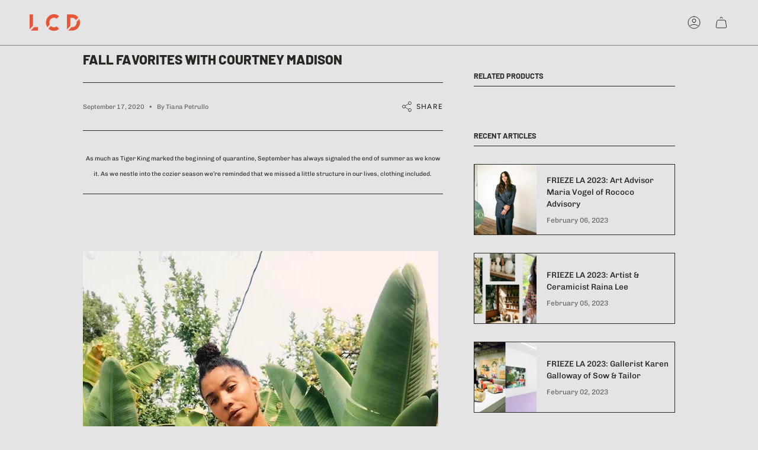

--- FILE ---
content_type: text/html; charset=utf-8
request_url: https://www.shoplcd.co/blogs/stories/fall-favorites-with-courtney-madison
body_size: 21012
content:
<!doctype html>
<html class="no-js no-touch supports-no-cookies" lang="en">
<head>
  <meta charset="UTF-8">
  <meta http-equiv="X-UA-Compatible" content="IE=edge">
  <meta name="viewport" content="width=device-width, initial-scale=1.0">
  <meta name="theme-color" content="#ea78b9">
  <link rel="canonical" href="https://www.shoplcd.co/blogs/stories/fall-favorites-with-courtney-madison">
  <link rel="preconnect" href="https://cdn.shopify.com" crossorigin>
  <!-- ======================= Broadcast Theme V5.2.0 ========================= --><link rel="preconnect" href="https://fonts.shopifycdn.com" crossorigin><link href="//www.shoplcd.co/cdn/shop/t/37/assets/theme.css?v=127308986778559755261703003332" as="style" rel="preload">
  <link href="//www.shoplcd.co/cdn/shop/t/37/assets/vendor.js?v=93779096473886333451695254336" as="script" rel="preload">
  <link href="//www.shoplcd.co/cdn/shop/t/37/assets/theme.js?v=133738793370462331191695254336" as="script" rel="preload">

    <link rel="icon" type="image/png" href="//www.shoplcd.co/cdn/shop/files/favicon_a5fe03ca-3d04-4fc3-b7dd-dc86495cce86.png?crop=center&height=32&v=1683757623&width=32">
  

  <!-- Title and description ================================================ -->
  
  <title>
    
    Fall Favorites with Courtney Madison
    
    
    
      &ndash; LCD
    
  </title>

  
    <meta name="description" content="As much as Tiger King marked the beginning of quarantine, September has always signaled the end of summer as we know it. As we nestle into the cozier season we’re reminded that we missed a little structure in our lives, clothing included.      A three piece suit in one - vest on top cinches the waist you may be working">
  

  <meta property="og:site_name" content="LCD">
<meta property="og:url" content="https://www.shoplcd.co/blogs/stories/fall-favorites-with-courtney-madison">
<meta property="og:title" content="Fall Favorites with Courtney Madison">
<meta property="og:type" content="article">
<meta property="og:description" content="As much as Tiger King marked the beginning of quarantine, September has always signaled the end of summer as we know it. As we nestle into the cozier season we’re reminded that we missed a little structure in our lives, clothing included.      A three piece suit in one - vest on top cinches the waist you may be working"><meta property="og:image" content="http://www.shoplcd.co/cdn/shop/articles/1_copy.jpg?v=1600367935">
  <meta property="og:image:secure_url" content="https://www.shoplcd.co/cdn/shop/articles/1_copy.jpg?v=1600367935">
  <meta property="og:image:width" content="1400">
  <meta property="og:image:height" content="700"><meta name="twitter:card" content="summary_large_image">
<meta name="twitter:title" content="Fall Favorites with Courtney Madison">
<meta name="twitter:description" content="As much as Tiger King marked the beginning of quarantine, September has always signaled the end of summer as we know it. As we nestle into the cozier season we’re reminded that we missed a little structure in our lives, clothing included.      A three piece suit in one - vest on top cinches the waist you may be working">

  <!-- CSS ================================================================== -->

  <link href="//www.shoplcd.co/cdn/shop/t/37/assets/font-settings.css?v=121367833329119061601759332885" rel="stylesheet" type="text/css" media="all" />

  
<style data-shopify>

:root {--scrollbar-width: 0px;





--COLOR-VIDEO-BG: #d8d7d7;
--COLOR-BG-BRIGHTER: #d8d7d7;--COLOR-BG: #e5e4e4;--COLOR-BG-ALPHA-25: rgba(229, 228, 228, 0.25);
--COLOR-BG-TRANSPARENT: rgba(229, 228, 228, 0);
--COLOR-BG-SECONDARY: #e5e4e4;
--COLOR-BG-SECONDARY-LIGHTEN: #ffffff;
--COLOR-BG-RGB: 229, 228, 228;

--COLOR-TEXT-DARK: #000000;
--COLOR-TEXT: #282823;
--COLOR-TEXT-LIGHT: #61605d;


/* === Opacity shades of grey ===*/
--COLOR-A5:  rgba(40, 40, 35, 0.05);
--COLOR-A10: rgba(40, 40, 35, 0.1);
--COLOR-A15: rgba(40, 40, 35, 0.15);
--COLOR-A20: rgba(40, 40, 35, 0.2);
--COLOR-A25: rgba(40, 40, 35, 0.25);
--COLOR-A30: rgba(40, 40, 35, 0.3);
--COLOR-A35: rgba(40, 40, 35, 0.35);
--COLOR-A40: rgba(40, 40, 35, 0.4);
--COLOR-A45: rgba(40, 40, 35, 0.45);
--COLOR-A50: rgba(40, 40, 35, 0.5);
--COLOR-A55: rgba(40, 40, 35, 0.55);
--COLOR-A60: rgba(40, 40, 35, 0.6);
--COLOR-A65: rgba(40, 40, 35, 0.65);
--COLOR-A70: rgba(40, 40, 35, 0.7);
--COLOR-A75: rgba(40, 40, 35, 0.75);
--COLOR-A80: rgba(40, 40, 35, 0.8);
--COLOR-A85: rgba(40, 40, 35, 0.85);
--COLOR-A90: rgba(40, 40, 35, 0.9);
--COLOR-A95: rgba(40, 40, 35, 0.95);

--COLOR-BORDER: rgb(40, 40, 35);
--COLOR-BORDER-LIGHT: #747370;
--COLOR-BORDER-HAIRLINE: #dddcdc;
--COLOR-BORDER-DARK: #000000;/* === Bright color ===*/
--COLOR-PRIMARY: #ea78b9;
--COLOR-PRIMARY-HOVER: #ec2a98;
--COLOR-PRIMARY-FADE: rgba(234, 120, 185, 0.05);
--COLOR-PRIMARY-FADE-HOVER: rgba(234, 120, 185, 0.1);
--COLOR-PRIMARY-LIGHT: #fffcfe;--COLOR-PRIMARY-OPPOSITE: #ffffff;



/* === link Color ===*/
--COLOR-LINK: #ea78b9;
--COLOR-LINK-HOVER: rgba(234, 120, 185, 0.7);
--COLOR-LINK-FADE: rgba(234, 120, 185, 0.05);
--COLOR-LINK-FADE-HOVER: rgba(234, 120, 185, 0.1);--COLOR-LINK-OPPOSITE: #ffffff;


/* === Product grid sale tags ===*/
--COLOR-SALE-BG: #f15a43;
--COLOR-SALE-TEXT: #ffffff;--COLOR-SALE-TEXT-SECONDARY: #f15a43;

/* === Product grid badges ===*/
--COLOR-BADGE-BG: #ffffff;
--COLOR-BADGE-TEXT: #f15a43;

/* === Product sale color ===*/
--COLOR-SALE: #f15a43;

/* === Gray background on Product grid items ===*/--filter-bg: 1.0;/* === Helper colors for form error states ===*/
--COLOR-ERROR: #721C24;
--COLOR-ERROR-BG: #F8D7DA;
--COLOR-ERROR-BORDER: #F5C6CB;



  --RADIUS: 0px;
  --RADIUS-SELECT: 0px;

--COLOR-HEADER-BG: #e5e4e4;--COLOR-HEADER-BG-TRANSPARENT: rgba(229, 228, 228, 0);
--COLOR-HEADER-LINK: #282823;
--COLOR-HEADER-LINK-HOVER: rgba(40, 40, 35, 0.7);

--COLOR-MENU-BG: #e5e4e4;
--COLOR-MENU-LINK: #282823;
--COLOR-MENU-LINK-HOVER: rgba(40, 40, 35, 0.7);
--COLOR-SUBMENU-BG: #e5e4e4;
--COLOR-SUBMENU-LINK: #282823;
--COLOR-SUBMENU-LINK-HOVER: rgba(40, 40, 35, 0.7);
--COLOR-SUBMENU-TEXT-LIGHT: #61605d;
--COLOR-MENU-TRANSPARENT: #ffffff;
--COLOR-MENU-TRANSPARENT-HOVER: rgba(255, 255, 255, 0.7);--COLOR-FOOTER-BG: #5bc3eb;
--COLOR-FOOTER-BG-HAIRLINE: #4dbee9;
--COLOR-FOOTER-TEXT: #282823;
--COLOR-FOOTER-TEXT-A35: rgba(40, 40, 35, 0.35);
--COLOR-FOOTER-TEXT-A75: rgba(40, 40, 35, 0.75);
--COLOR-FOOTER-LINK: #282823;
--COLOR-FOOTER-LINK-HOVER: rgba(40, 40, 35, 0.7);
--COLOR-FOOTER-BORDER: #282823;

--TRANSPARENT: rgba(255, 255, 255, 0);

/* === Default overlay opacity ===*/
--overlay-opacity: 0;
--underlay-opacity: 1;
--underlay-bg: rgba(0,0,0,0.4);

/* === Custom Cursor ===*/
--ICON-ZOOM-IN: url( "//www.shoplcd.co/cdn/shop/t/37/assets/icon-zoom-in.svg?v=182473373117644429561695254336" );
--ICON-ZOOM-OUT: url( "//www.shoplcd.co/cdn/shop/t/37/assets/icon-zoom-out.svg?v=101497157853986683871695254336" );

/* === Custom Icons ===*/


  
  --ICON-ADD-BAG: url( "//www.shoplcd.co/cdn/shop/t/37/assets/icon-add-bag.svg?v=23763382405227654651695254336" );
  --ICON-ADD-CART: url( "//www.shoplcd.co/cdn/shop/t/37/assets/icon-add-cart.svg?v=3962293684743587821695254336" );
  --ICON-ARROW-LEFT: url( "//www.shoplcd.co/cdn/shop/t/37/assets/icon-arrow-left.svg?v=136066145774695772731695254336" );
  --ICON-ARROW-RIGHT: url( "//www.shoplcd.co/cdn/shop/t/37/assets/icon-arrow-right.svg?v=150928298113663093401695254336" );
  --ICON-SELECT: url("//www.shoplcd.co/cdn/shop/t/37/assets/icon-select.svg?v=167170173659852274001695254336");


--PRODUCT-GRID-ASPECT-RATIO: 120.0%;

/* === Typography ===*/
--FONT-WEIGHT-BODY: 400;
--FONT-WEIGHT-BODY-BOLD: 500;

--FONT-STACK-BODY: Chivo, sans-serif;
--FONT-STYLE-BODY: normal;
--FONT-STYLE-BODY-ITALIC: italic;
--FONT-ADJUST-BODY: 0.85;

--FONT-WEIGHT-HEADING: 700;
--FONT-WEIGHT-HEADING-BOLD: 800;

--FONT-UPPERCASE-HEADING: uppercase;

--FONT-STACK-HEADING: Barlow, sans-serif;
--FONT-STYLE-HEADING: normal;
--FONT-STYLE-HEADING-ITALIC: italic;
--FONT-ADJUST-HEADING: 0.8;

--FONT-STACK-NAV: Chivo, sans-serif;
--FONT-STYLE-NAV: normal;
--FONT-STYLE-NAV-ITALIC: italic;
--FONT-ADJUST-NAV: 0.85;

--FONT-WEIGHT-NAV: 400;
--FONT-WEIGHT-NAV-BOLD: 500;

--FONT-SIZE-BASE: 0.85rem;
--FONT-SIZE-BASE-PERCENT: 0.85;

/* === Parallax ===*/
--PARALLAX-STRENGTH-MIN: 120.0%;
--PARALLAX-STRENGTH-MAX: 130.0%;--COLUMNS: 4;
--COLUMNS-MEDIUM: 3;
--COLUMNS-SMALL: 2;
--COLUMNS-MOBILE: 1;--LAYOUT-OUTER: 50px;
  --LAYOUT-GUTTER: 32px;
  --LAYOUT-OUTER-MEDIUM: 30px;
  --LAYOUT-GUTTER-MEDIUM: 22px;
  --LAYOUT-OUTER-SMALL: 16px;
  --LAYOUT-GUTTER-SMALL: 16px;--base-animation-delay: 0ms;
--line-height-normal: 1.375; /* Equals to line-height: normal; */--SIDEBAR-WIDTH: 250px; /* orig 288 */
  --SIDEBAR-WIDTH-MEDIUM: 210px; /* orig 258 */--DRAWER-WIDTH: 380px;--ICON-STROKE-WIDTH: 1px;/* === Button General ===*/
--BTN-FONT-STACK: Figtree, sans-serif;
--BTN-FONT-WEIGHT: 500;
--BTN-FONT-STYLE: normal;
--BTN-FONT-SIZE: 12px;

--BTN-LETTER-SPACING: 0.1em;
--BTN-UPPERCASE: uppercase;
--BTN-TEXT-ARROW-OFFSET: -1px;

/* === Button Primary ===*/
--BTN-PRIMARY-BORDER-COLOR: #282823;
--BTN-PRIMARY-BG-COLOR: #282823;
--BTN-PRIMARY-TEXT-COLOR: #ffffff;


  --BTN-PRIMARY-BG-COLOR-BRIGHTER: #43433b;


/* === Button Secondary ===*/
--BTN-SECONDARY-BORDER-COLOR: #f15a43;
--BTN-SECONDARY-BG-COLOR: #f15a43;
--BTN-SECONDARY-TEXT-COLOR: #ffffff;


  --BTN-SECONDARY-BG-COLOR-BRIGHTER: #ef452b;


/* === Button White ===*/
--TEXT-BTN-BORDER-WHITE: #fff;
--TEXT-BTN-BG-WHITE: #fff;
--TEXT-BTN-WHITE: #000;
--TEXT-BTN-BG-WHITE-BRIGHTER: #f2f2f2;

/* === Button Black ===*/
--TEXT-BTN-BG-BLACK: #000;
--TEXT-BTN-BORDER-BLACK: #000;
--TEXT-BTN-BLACK: #fff;
--TEXT-BTN-BG-BLACK-BRIGHTER: #1a1a1a;

/* === Cart Gradient ===*/


  --FREE-SHIPPING-GRADIENT: linear-gradient(to right, var(--COLOR-PRIMARY-LIGHT) 0%, var(--COLOR-PRIMARY) 100%);


}

::backdrop {
  --underlay-opacity: 1;
  --underlay-bg: rgba(0,0,0,0.4);
}
</style>


  <link href="//www.shoplcd.co/cdn/shop/t/37/assets/theme.css?v=127308986778559755261703003332" rel="stylesheet" type="text/css" media="all" />
<link href="//www.shoplcd.co/cdn/shop/t/37/assets/swatches.css?v=157844926215047500451695254336" as="style" rel="preload">
    <link href="//www.shoplcd.co/cdn/shop/t/37/assets/swatches.css?v=157844926215047500451695254336" rel="stylesheet" type="text/css" media="all" />
<style data-shopify>.swatches {
    --black: #000000;--white: #fafafa;--blank: url(//www.shoplcd.co/cdn/shop/files/blank_small.png?v=23802);
  }</style>
<script>
    if (window.navigator.userAgent.indexOf('MSIE ') > 0 || window.navigator.userAgent.indexOf('Trident/') > 0) {
      document.documentElement.className = document.documentElement.className + ' ie';

      var scripts = document.getElementsByTagName('script')[0];
      var polyfill = document.createElement("script");
      polyfill.defer = true;
      polyfill.src = "//www.shoplcd.co/cdn/shop/t/37/assets/ie11.js?v=144489047535103983231695254336";

      scripts.parentNode.insertBefore(polyfill, scripts);
    } else {
      document.documentElement.className = document.documentElement.className.replace('no-js', 'js');
    }

    document.documentElement.style.setProperty('--scrollbar-width', `${getScrollbarWidth()}px`);

    function getScrollbarWidth() {
      // Creating invisible container
      const outer = document.createElement('div');
      outer.style.visibility = 'hidden';
      outer.style.overflow = 'scroll'; // forcing scrollbar to appear
      outer.style.msOverflowStyle = 'scrollbar'; // needed for WinJS apps
      document.documentElement.appendChild(outer);

      // Creating inner element and placing it in the container
      const inner = document.createElement('div');
      outer.appendChild(inner);

      // Calculating difference between container's full width and the child width
      const scrollbarWidth = outer.offsetWidth - inner.offsetWidth;

      // Removing temporary elements from the DOM
      outer.parentNode.removeChild(outer);

      return scrollbarWidth;
    }

    let root = '/';
    if (root[root.length - 1] !== '/') {
      root = root + '/';
    }

    window.theme = {
      routes: {
        root: root,
        cart_url: '/cart',
        cart_add_url: '/cart/add',
        cart_change_url: '/cart/change',
        product_recommendations_url: '/recommendations/products',
        predictive_search_url: '/search/suggest',
        addresses_url: '/account/addresses'
      },
      assets: {
        photoswipe: '//www.shoplcd.co/cdn/shop/t/37/assets/photoswipe.js?v=162613001030112971491695254336',
        smoothscroll: '//www.shoplcd.co/cdn/shop/t/37/assets/smoothscroll.js?v=37906625415260927261695254336',
      },
      strings: {
        addToCart: "Add to cart",
        cartAcceptanceError: "You must accept our terms and conditions.",
        soldOut: "Sold Out",
        from: "From",
        preOrder: "Pre-order",
        sale: "Sale",
        subscription: "Subscription",
        unavailable: "Unavailable",
        unitPrice: "Unit price",
        unitPriceSeparator: "per",
        shippingCalcSubmitButton: "Calculate shipping",
        shippingCalcSubmitButtonDisabled: "Calculating...",
        selectValue: "Select value",
        selectColor: "Select color",
        oneColor: "color",
        otherColor: "colors",
        upsellAddToCart: "Add",
        free: "Free",
        swatchesColor: "Color, Colour"
      },
      settings: {
        customerLoggedIn: null ? true : false,
        cartDrawerEnabled: true,
        enableQuickAdd: true,
        enableAnimations: true,
        variantOnSale: true,
      },
      moneyFormat: false ? "${{amount}} USD" : "${{amount}}",
      moneyWithoutCurrencyFormat: "${{amount}}",
      moneyWithCurrencyFormat: "${{amount}} USD",
      subtotal: 0,
      info: {
        name: 'broadcast'
      },
      version: '5.2.0'
    };

    if (window.performance) {
      window.performance.mark('init');
    } else {
      window.fastNetworkAndCPU = false;
    }
  </script>

  
    <script src="//www.shoplcd.co/cdn/shopifycloud/storefront/assets/themes_support/shopify_common-5f594365.js" defer="defer"></script>
  

  <!-- Theme Javascript ============================================================== -->
  <script src="//www.shoplcd.co/cdn/shop/t/37/assets/vendor.js?v=93779096473886333451695254336" defer="defer"></script>
  <script src="//www.shoplcd.co/cdn/shop/t/37/assets/theme.js?v=133738793370462331191695254336" defer="defer"></script><!-- Shopify app scripts =========================================================== -->

  <script>window.performance && window.performance.mark && window.performance.mark('shopify.content_for_header.start');</script><meta name="google-site-verification" content="xOLs-5Wu3i-d6n_ItnDvp4ifSKi7y_0dfvFf9W7YIjY">
<meta id="shopify-digital-wallet" name="shopify-digital-wallet" content="/22107652176/digital_wallets/dialog">
<meta name="shopify-checkout-api-token" content="ef52691637b61930bbfc1fa2fef6bcc2">
<meta id="in-context-paypal-metadata" data-shop-id="22107652176" data-venmo-supported="true" data-environment="production" data-locale="en_US" data-paypal-v4="true" data-currency="USD">
<link rel="alternate" type="application/atom+xml" title="Feed" href="/blogs/stories.atom" />
<script async="async" src="/checkouts/internal/preloads.js?locale=en-US"></script>
<link rel="preconnect" href="https://shop.app" crossorigin="anonymous">
<script async="async" src="https://shop.app/checkouts/internal/preloads.js?locale=en-US&shop_id=22107652176" crossorigin="anonymous"></script>
<script id="apple-pay-shop-capabilities" type="application/json">{"shopId":22107652176,"countryCode":"US","currencyCode":"USD","merchantCapabilities":["supports3DS"],"merchantId":"gid:\/\/shopify\/Shop\/22107652176","merchantName":"LCD","requiredBillingContactFields":["postalAddress","email","phone"],"requiredShippingContactFields":["postalAddress","email","phone"],"shippingType":"shipping","supportedNetworks":["visa","masterCard","amex","discover","elo","jcb"],"total":{"type":"pending","label":"LCD","amount":"1.00"},"shopifyPaymentsEnabled":true,"supportsSubscriptions":true}</script>
<script id="shopify-features" type="application/json">{"accessToken":"ef52691637b61930bbfc1fa2fef6bcc2","betas":["rich-media-storefront-analytics"],"domain":"www.shoplcd.co","predictiveSearch":true,"shopId":22107652176,"locale":"en"}</script>
<script>var Shopify = Shopify || {};
Shopify.shop = "shoplcd2.myshopify.com";
Shopify.locale = "en";
Shopify.currency = {"active":"USD","rate":"1.0"};
Shopify.country = "US";
Shopify.theme = {"name":"Updated copy of Broadcast","id":136998781173,"schema_name":"Broadcast","schema_version":"5.2.0","theme_store_id":868,"role":"main"};
Shopify.theme.handle = "null";
Shopify.theme.style = {"id":null,"handle":null};
Shopify.cdnHost = "www.shoplcd.co/cdn";
Shopify.routes = Shopify.routes || {};
Shopify.routes.root = "/";</script>
<script type="module">!function(o){(o.Shopify=o.Shopify||{}).modules=!0}(window);</script>
<script>!function(o){function n(){var o=[];function n(){o.push(Array.prototype.slice.apply(arguments))}return n.q=o,n}var t=o.Shopify=o.Shopify||{};t.loadFeatures=n(),t.autoloadFeatures=n()}(window);</script>
<script>
  window.ShopifyPay = window.ShopifyPay || {};
  window.ShopifyPay.apiHost = "shop.app\/pay";
  window.ShopifyPay.redirectState = null;
</script>
<script id="shop-js-analytics" type="application/json">{"pageType":"article"}</script>
<script defer="defer" async type="module" src="//www.shoplcd.co/cdn/shopifycloud/shop-js/modules/v2/client.init-shop-cart-sync_BdyHc3Nr.en.esm.js"></script>
<script defer="defer" async type="module" src="//www.shoplcd.co/cdn/shopifycloud/shop-js/modules/v2/chunk.common_Daul8nwZ.esm.js"></script>
<script type="module">
  await import("//www.shoplcd.co/cdn/shopifycloud/shop-js/modules/v2/client.init-shop-cart-sync_BdyHc3Nr.en.esm.js");
await import("//www.shoplcd.co/cdn/shopifycloud/shop-js/modules/v2/chunk.common_Daul8nwZ.esm.js");

  window.Shopify.SignInWithShop?.initShopCartSync?.({"fedCMEnabled":true,"windoidEnabled":true});

</script>
<script>
  window.Shopify = window.Shopify || {};
  if (!window.Shopify.featureAssets) window.Shopify.featureAssets = {};
  window.Shopify.featureAssets['shop-js'] = {"shop-cart-sync":["modules/v2/client.shop-cart-sync_QYOiDySF.en.esm.js","modules/v2/chunk.common_Daul8nwZ.esm.js"],"init-fed-cm":["modules/v2/client.init-fed-cm_DchLp9rc.en.esm.js","modules/v2/chunk.common_Daul8nwZ.esm.js"],"shop-button":["modules/v2/client.shop-button_OV7bAJc5.en.esm.js","modules/v2/chunk.common_Daul8nwZ.esm.js"],"init-windoid":["modules/v2/client.init-windoid_DwxFKQ8e.en.esm.js","modules/v2/chunk.common_Daul8nwZ.esm.js"],"shop-cash-offers":["modules/v2/client.shop-cash-offers_DWtL6Bq3.en.esm.js","modules/v2/chunk.common_Daul8nwZ.esm.js","modules/v2/chunk.modal_CQq8HTM6.esm.js"],"shop-toast-manager":["modules/v2/client.shop-toast-manager_CX9r1SjA.en.esm.js","modules/v2/chunk.common_Daul8nwZ.esm.js"],"init-shop-email-lookup-coordinator":["modules/v2/client.init-shop-email-lookup-coordinator_UhKnw74l.en.esm.js","modules/v2/chunk.common_Daul8nwZ.esm.js"],"pay-button":["modules/v2/client.pay-button_DzxNnLDY.en.esm.js","modules/v2/chunk.common_Daul8nwZ.esm.js"],"avatar":["modules/v2/client.avatar_BTnouDA3.en.esm.js"],"init-shop-cart-sync":["modules/v2/client.init-shop-cart-sync_BdyHc3Nr.en.esm.js","modules/v2/chunk.common_Daul8nwZ.esm.js"],"shop-login-button":["modules/v2/client.shop-login-button_D8B466_1.en.esm.js","modules/v2/chunk.common_Daul8nwZ.esm.js","modules/v2/chunk.modal_CQq8HTM6.esm.js"],"init-customer-accounts-sign-up":["modules/v2/client.init-customer-accounts-sign-up_C8fpPm4i.en.esm.js","modules/v2/client.shop-login-button_D8B466_1.en.esm.js","modules/v2/chunk.common_Daul8nwZ.esm.js","modules/v2/chunk.modal_CQq8HTM6.esm.js"],"init-shop-for-new-customer-accounts":["modules/v2/client.init-shop-for-new-customer-accounts_CVTO0Ztu.en.esm.js","modules/v2/client.shop-login-button_D8B466_1.en.esm.js","modules/v2/chunk.common_Daul8nwZ.esm.js","modules/v2/chunk.modal_CQq8HTM6.esm.js"],"init-customer-accounts":["modules/v2/client.init-customer-accounts_dRgKMfrE.en.esm.js","modules/v2/client.shop-login-button_D8B466_1.en.esm.js","modules/v2/chunk.common_Daul8nwZ.esm.js","modules/v2/chunk.modal_CQq8HTM6.esm.js"],"shop-follow-button":["modules/v2/client.shop-follow-button_CkZpjEct.en.esm.js","modules/v2/chunk.common_Daul8nwZ.esm.js","modules/v2/chunk.modal_CQq8HTM6.esm.js"],"lead-capture":["modules/v2/client.lead-capture_BntHBhfp.en.esm.js","modules/v2/chunk.common_Daul8nwZ.esm.js","modules/v2/chunk.modal_CQq8HTM6.esm.js"],"checkout-modal":["modules/v2/client.checkout-modal_CfxcYbTm.en.esm.js","modules/v2/chunk.common_Daul8nwZ.esm.js","modules/v2/chunk.modal_CQq8HTM6.esm.js"],"shop-login":["modules/v2/client.shop-login_Da4GZ2H6.en.esm.js","modules/v2/chunk.common_Daul8nwZ.esm.js","modules/v2/chunk.modal_CQq8HTM6.esm.js"],"payment-terms":["modules/v2/client.payment-terms_MV4M3zvL.en.esm.js","modules/v2/chunk.common_Daul8nwZ.esm.js","modules/v2/chunk.modal_CQq8HTM6.esm.js"]};
</script>
<script>(function() {
  var isLoaded = false;
  function asyncLoad() {
    if (isLoaded) return;
    isLoaded = true;
    var urls = ["https:\/\/static.shareasale.com\/json\/shopify\/deduplication.js?shop=shoplcd2.myshopify.com","https:\/\/static.shareasale.com\/json\/shopify\/shareasale-tracking.js?sasmid=95856\u0026ssmtid=19038\u0026scid=null\u0026xtm=null\u0026xtv=null\u0026cd=true\u0026shop=shoplcd2.myshopify.com","https:\/\/cdn.ordersify.com\/sdk\/productalerts-shopify.js?shop=shoplcd2.myshopify.com","https:\/\/cdn-bundler.nice-team.net\/app\/js\/bundler.js?shop=shoplcd2.myshopify.com"];
    for (var i = 0; i < urls.length; i++) {
      var s = document.createElement('script');
      s.type = 'text/javascript';
      s.async = true;
      s.src = urls[i];
      var x = document.getElementsByTagName('script')[0];
      x.parentNode.insertBefore(s, x);
    }
  };
  if(window.attachEvent) {
    window.attachEvent('onload', asyncLoad);
  } else {
    window.addEventListener('load', asyncLoad, false);
  }
})();</script>
<script id="__st">var __st={"a":22107652176,"offset":-28800,"reqid":"425f8e9b-f24d-4d88-bf6b-c6646a7c4941-1768987652","pageurl":"www.shoplcd.co\/blogs\/stories\/fall-favorites-with-courtney-madison","s":"articles-385430290512","u":"57f00ce03bbb","p":"article","rtyp":"article","rid":385430290512};</script>
<script>window.ShopifyPaypalV4VisibilityTracking = true;</script>
<script id="captcha-bootstrap">!function(){'use strict';const t='contact',e='account',n='new_comment',o=[[t,t],['blogs',n],['comments',n],[t,'customer']],c=[[e,'customer_login'],[e,'guest_login'],[e,'recover_customer_password'],[e,'create_customer']],r=t=>t.map((([t,e])=>`form[action*='/${t}']:not([data-nocaptcha='true']) input[name='form_type'][value='${e}']`)).join(','),a=t=>()=>t?[...document.querySelectorAll(t)].map((t=>t.form)):[];function s(){const t=[...o],e=r(t);return a(e)}const i='password',u='form_key',d=['recaptcha-v3-token','g-recaptcha-response','h-captcha-response',i],f=()=>{try{return window.sessionStorage}catch{return}},m='__shopify_v',_=t=>t.elements[u];function p(t,e,n=!1){try{const o=window.sessionStorage,c=JSON.parse(o.getItem(e)),{data:r}=function(t){const{data:e,action:n}=t;return t[m]||n?{data:e,action:n}:{data:t,action:n}}(c);for(const[e,n]of Object.entries(r))t.elements[e]&&(t.elements[e].value=n);n&&o.removeItem(e)}catch(o){console.error('form repopulation failed',{error:o})}}const l='form_type',E='cptcha';function T(t){t.dataset[E]=!0}const w=window,h=w.document,L='Shopify',v='ce_forms',y='captcha';let A=!1;((t,e)=>{const n=(g='f06e6c50-85a8-45c8-87d0-21a2b65856fe',I='https://cdn.shopify.com/shopifycloud/storefront-forms-hcaptcha/ce_storefront_forms_captcha_hcaptcha.v1.5.2.iife.js',D={infoText:'Protected by hCaptcha',privacyText:'Privacy',termsText:'Terms'},(t,e,n)=>{const o=w[L][v],c=o.bindForm;if(c)return c(t,g,e,D).then(n);var r;o.q.push([[t,g,e,D],n]),r=I,A||(h.body.append(Object.assign(h.createElement('script'),{id:'captcha-provider',async:!0,src:r})),A=!0)});var g,I,D;w[L]=w[L]||{},w[L][v]=w[L][v]||{},w[L][v].q=[],w[L][y]=w[L][y]||{},w[L][y].protect=function(t,e){n(t,void 0,e),T(t)},Object.freeze(w[L][y]),function(t,e,n,w,h,L){const[v,y,A,g]=function(t,e,n){const i=e?o:[],u=t?c:[],d=[...i,...u],f=r(d),m=r(i),_=r(d.filter((([t,e])=>n.includes(e))));return[a(f),a(m),a(_),s()]}(w,h,L),I=t=>{const e=t.target;return e instanceof HTMLFormElement?e:e&&e.form},D=t=>v().includes(t);t.addEventListener('submit',(t=>{const e=I(t);if(!e)return;const n=D(e)&&!e.dataset.hcaptchaBound&&!e.dataset.recaptchaBound,o=_(e),c=g().includes(e)&&(!o||!o.value);(n||c)&&t.preventDefault(),c&&!n&&(function(t){try{if(!f())return;!function(t){const e=f();if(!e)return;const n=_(t);if(!n)return;const o=n.value;o&&e.removeItem(o)}(t);const e=Array.from(Array(32),(()=>Math.random().toString(36)[2])).join('');!function(t,e){_(t)||t.append(Object.assign(document.createElement('input'),{type:'hidden',name:u})),t.elements[u].value=e}(t,e),function(t,e){const n=f();if(!n)return;const o=[...t.querySelectorAll(`input[type='${i}']`)].map((({name:t})=>t)),c=[...d,...o],r={};for(const[a,s]of new FormData(t).entries())c.includes(a)||(r[a]=s);n.setItem(e,JSON.stringify({[m]:1,action:t.action,data:r}))}(t,e)}catch(e){console.error('failed to persist form',e)}}(e),e.submit())}));const S=(t,e)=>{t&&!t.dataset[E]&&(n(t,e.some((e=>e===t))),T(t))};for(const o of['focusin','change'])t.addEventListener(o,(t=>{const e=I(t);D(e)&&S(e,y())}));const B=e.get('form_key'),M=e.get(l),P=B&&M;t.addEventListener('DOMContentLoaded',(()=>{const t=y();if(P)for(const e of t)e.elements[l].value===M&&p(e,B);[...new Set([...A(),...v().filter((t=>'true'===t.dataset.shopifyCaptcha))])].forEach((e=>S(e,t)))}))}(h,new URLSearchParams(w.location.search),n,t,e,['guest_login'])})(!0,!0)}();</script>
<script integrity="sha256-4kQ18oKyAcykRKYeNunJcIwy7WH5gtpwJnB7kiuLZ1E=" data-source-attribution="shopify.loadfeatures" defer="defer" src="//www.shoplcd.co/cdn/shopifycloud/storefront/assets/storefront/load_feature-a0a9edcb.js" crossorigin="anonymous"></script>
<script crossorigin="anonymous" defer="defer" src="//www.shoplcd.co/cdn/shopifycloud/storefront/assets/shopify_pay/storefront-65b4c6d7.js?v=20250812"></script>
<script data-source-attribution="shopify.dynamic_checkout.dynamic.init">var Shopify=Shopify||{};Shopify.PaymentButton=Shopify.PaymentButton||{isStorefrontPortableWallets:!0,init:function(){window.Shopify.PaymentButton.init=function(){};var t=document.createElement("script");t.src="https://www.shoplcd.co/cdn/shopifycloud/portable-wallets/latest/portable-wallets.en.js",t.type="module",document.head.appendChild(t)}};
</script>
<script data-source-attribution="shopify.dynamic_checkout.buyer_consent">
  function portableWalletsHideBuyerConsent(e){var t=document.getElementById("shopify-buyer-consent"),n=document.getElementById("shopify-subscription-policy-button");t&&n&&(t.classList.add("hidden"),t.setAttribute("aria-hidden","true"),n.removeEventListener("click",e))}function portableWalletsShowBuyerConsent(e){var t=document.getElementById("shopify-buyer-consent"),n=document.getElementById("shopify-subscription-policy-button");t&&n&&(t.classList.remove("hidden"),t.removeAttribute("aria-hidden"),n.addEventListener("click",e))}window.Shopify?.PaymentButton&&(window.Shopify.PaymentButton.hideBuyerConsent=portableWalletsHideBuyerConsent,window.Shopify.PaymentButton.showBuyerConsent=portableWalletsShowBuyerConsent);
</script>
<script data-source-attribution="shopify.dynamic_checkout.cart.bootstrap">document.addEventListener("DOMContentLoaded",(function(){function t(){return document.querySelector("shopify-accelerated-checkout-cart, shopify-accelerated-checkout")}if(t())Shopify.PaymentButton.init();else{new MutationObserver((function(e,n){t()&&(Shopify.PaymentButton.init(),n.disconnect())})).observe(document.body,{childList:!0,subtree:!0})}}));
</script>
<link id="shopify-accelerated-checkout-styles" rel="stylesheet" media="screen" href="https://www.shoplcd.co/cdn/shopifycloud/portable-wallets/latest/accelerated-checkout-backwards-compat.css" crossorigin="anonymous">
<style id="shopify-accelerated-checkout-cart">
        #shopify-buyer-consent {
  margin-top: 1em;
  display: inline-block;
  width: 100%;
}

#shopify-buyer-consent.hidden {
  display: none;
}

#shopify-subscription-policy-button {
  background: none;
  border: none;
  padding: 0;
  text-decoration: underline;
  font-size: inherit;
  cursor: pointer;
}

#shopify-subscription-policy-button::before {
  box-shadow: none;
}

      </style>

<script>window.performance && window.performance.mark && window.performance.mark('shopify.content_for_header.end');</script>


  <script type="application/ld+json">
    {
      "@context" : "https://schema.org",
      "@type" : "WebSite",
      "name" : "LCD",
      "url" : "https://www.shoplcd.co/"
    }
  </script>
<!-- BEGIN app block: shopify://apps/klaviyo-email-marketing-sms/blocks/klaviyo-onsite-embed/2632fe16-c075-4321-a88b-50b567f42507 -->















  <script>
    window.klaviyoReviewsProductDesignMode = false
  </script>







<!-- END app block --><link href="https://monorail-edge.shopifysvc.com" rel="dns-prefetch">
<script>(function(){if ("sendBeacon" in navigator && "performance" in window) {try {var session_token_from_headers = performance.getEntriesByType('navigation')[0].serverTiming.find(x => x.name == '_s').description;} catch {var session_token_from_headers = undefined;}var session_cookie_matches = document.cookie.match(/_shopify_s=([^;]*)/);var session_token_from_cookie = session_cookie_matches && session_cookie_matches.length === 2 ? session_cookie_matches[1] : "";var session_token = session_token_from_headers || session_token_from_cookie || "";function handle_abandonment_event(e) {var entries = performance.getEntries().filter(function(entry) {return /monorail-edge.shopifysvc.com/.test(entry.name);});if (!window.abandonment_tracked && entries.length === 0) {window.abandonment_tracked = true;var currentMs = Date.now();var navigation_start = performance.timing.navigationStart;var payload = {shop_id: 22107652176,url: window.location.href,navigation_start,duration: currentMs - navigation_start,session_token,page_type: "article"};window.navigator.sendBeacon("https://monorail-edge.shopifysvc.com/v1/produce", JSON.stringify({schema_id: "online_store_buyer_site_abandonment/1.1",payload: payload,metadata: {event_created_at_ms: currentMs,event_sent_at_ms: currentMs}}));}}window.addEventListener('pagehide', handle_abandonment_event);}}());</script>
<script id="web-pixels-manager-setup">(function e(e,d,r,n,o){if(void 0===o&&(o={}),!Boolean(null===(a=null===(i=window.Shopify)||void 0===i?void 0:i.analytics)||void 0===a?void 0:a.replayQueue)){var i,a;window.Shopify=window.Shopify||{};var t=window.Shopify;t.analytics=t.analytics||{};var s=t.analytics;s.replayQueue=[],s.publish=function(e,d,r){return s.replayQueue.push([e,d,r]),!0};try{self.performance.mark("wpm:start")}catch(e){}var l=function(){var e={modern:/Edge?\/(1{2}[4-9]|1[2-9]\d|[2-9]\d{2}|\d{4,})\.\d+(\.\d+|)|Firefox\/(1{2}[4-9]|1[2-9]\d|[2-9]\d{2}|\d{4,})\.\d+(\.\d+|)|Chrom(ium|e)\/(9{2}|\d{3,})\.\d+(\.\d+|)|(Maci|X1{2}).+ Version\/(15\.\d+|(1[6-9]|[2-9]\d|\d{3,})\.\d+)([,.]\d+|)( \(\w+\)|)( Mobile\/\w+|) Safari\/|Chrome.+OPR\/(9{2}|\d{3,})\.\d+\.\d+|(CPU[ +]OS|iPhone[ +]OS|CPU[ +]iPhone|CPU IPhone OS|CPU iPad OS)[ +]+(15[._]\d+|(1[6-9]|[2-9]\d|\d{3,})[._]\d+)([._]\d+|)|Android:?[ /-](13[3-9]|1[4-9]\d|[2-9]\d{2}|\d{4,})(\.\d+|)(\.\d+|)|Android.+Firefox\/(13[5-9]|1[4-9]\d|[2-9]\d{2}|\d{4,})\.\d+(\.\d+|)|Android.+Chrom(ium|e)\/(13[3-9]|1[4-9]\d|[2-9]\d{2}|\d{4,})\.\d+(\.\d+|)|SamsungBrowser\/([2-9]\d|\d{3,})\.\d+/,legacy:/Edge?\/(1[6-9]|[2-9]\d|\d{3,})\.\d+(\.\d+|)|Firefox\/(5[4-9]|[6-9]\d|\d{3,})\.\d+(\.\d+|)|Chrom(ium|e)\/(5[1-9]|[6-9]\d|\d{3,})\.\d+(\.\d+|)([\d.]+$|.*Safari\/(?![\d.]+ Edge\/[\d.]+$))|(Maci|X1{2}).+ Version\/(10\.\d+|(1[1-9]|[2-9]\d|\d{3,})\.\d+)([,.]\d+|)( \(\w+\)|)( Mobile\/\w+|) Safari\/|Chrome.+OPR\/(3[89]|[4-9]\d|\d{3,})\.\d+\.\d+|(CPU[ +]OS|iPhone[ +]OS|CPU[ +]iPhone|CPU IPhone OS|CPU iPad OS)[ +]+(10[._]\d+|(1[1-9]|[2-9]\d|\d{3,})[._]\d+)([._]\d+|)|Android:?[ /-](13[3-9]|1[4-9]\d|[2-9]\d{2}|\d{4,})(\.\d+|)(\.\d+|)|Mobile Safari.+OPR\/([89]\d|\d{3,})\.\d+\.\d+|Android.+Firefox\/(13[5-9]|1[4-9]\d|[2-9]\d{2}|\d{4,})\.\d+(\.\d+|)|Android.+Chrom(ium|e)\/(13[3-9]|1[4-9]\d|[2-9]\d{2}|\d{4,})\.\d+(\.\d+|)|Android.+(UC? ?Browser|UCWEB|U3)[ /]?(15\.([5-9]|\d{2,})|(1[6-9]|[2-9]\d|\d{3,})\.\d+)\.\d+|SamsungBrowser\/(5\.\d+|([6-9]|\d{2,})\.\d+)|Android.+MQ{2}Browser\/(14(\.(9|\d{2,})|)|(1[5-9]|[2-9]\d|\d{3,})(\.\d+|))(\.\d+|)|K[Aa][Ii]OS\/(3\.\d+|([4-9]|\d{2,})\.\d+)(\.\d+|)/},d=e.modern,r=e.legacy,n=navigator.userAgent;return n.match(d)?"modern":n.match(r)?"legacy":"unknown"}(),u="modern"===l?"modern":"legacy",c=(null!=n?n:{modern:"",legacy:""})[u],f=function(e){return[e.baseUrl,"/wpm","/b",e.hashVersion,"modern"===e.buildTarget?"m":"l",".js"].join("")}({baseUrl:d,hashVersion:r,buildTarget:u}),m=function(e){var d=e.version,r=e.bundleTarget,n=e.surface,o=e.pageUrl,i=e.monorailEndpoint;return{emit:function(e){var a=e.status,t=e.errorMsg,s=(new Date).getTime(),l=JSON.stringify({metadata:{event_sent_at_ms:s},events:[{schema_id:"web_pixels_manager_load/3.1",payload:{version:d,bundle_target:r,page_url:o,status:a,surface:n,error_msg:t},metadata:{event_created_at_ms:s}}]});if(!i)return console&&console.warn&&console.warn("[Web Pixels Manager] No Monorail endpoint provided, skipping logging."),!1;try{return self.navigator.sendBeacon.bind(self.navigator)(i,l)}catch(e){}var u=new XMLHttpRequest;try{return u.open("POST",i,!0),u.setRequestHeader("Content-Type","text/plain"),u.send(l),!0}catch(e){return console&&console.warn&&console.warn("[Web Pixels Manager] Got an unhandled error while logging to Monorail."),!1}}}}({version:r,bundleTarget:l,surface:e.surface,pageUrl:self.location.href,monorailEndpoint:e.monorailEndpoint});try{o.browserTarget=l,function(e){var d=e.src,r=e.async,n=void 0===r||r,o=e.onload,i=e.onerror,a=e.sri,t=e.scriptDataAttributes,s=void 0===t?{}:t,l=document.createElement("script"),u=document.querySelector("head"),c=document.querySelector("body");if(l.async=n,l.src=d,a&&(l.integrity=a,l.crossOrigin="anonymous"),s)for(var f in s)if(Object.prototype.hasOwnProperty.call(s,f))try{l.dataset[f]=s[f]}catch(e){}if(o&&l.addEventListener("load",o),i&&l.addEventListener("error",i),u)u.appendChild(l);else{if(!c)throw new Error("Did not find a head or body element to append the script");c.appendChild(l)}}({src:f,async:!0,onload:function(){if(!function(){var e,d;return Boolean(null===(d=null===(e=window.Shopify)||void 0===e?void 0:e.analytics)||void 0===d?void 0:d.initialized)}()){var d=window.webPixelsManager.init(e)||void 0;if(d){var r=window.Shopify.analytics;r.replayQueue.forEach((function(e){var r=e[0],n=e[1],o=e[2];d.publishCustomEvent(r,n,o)})),r.replayQueue=[],r.publish=d.publishCustomEvent,r.visitor=d.visitor,r.initialized=!0}}},onerror:function(){return m.emit({status:"failed",errorMsg:"".concat(f," has failed to load")})},sri:function(e){var d=/^sha384-[A-Za-z0-9+/=]+$/;return"string"==typeof e&&d.test(e)}(c)?c:"",scriptDataAttributes:o}),m.emit({status:"loading"})}catch(e){m.emit({status:"failed",errorMsg:(null==e?void 0:e.message)||"Unknown error"})}}})({shopId: 22107652176,storefrontBaseUrl: "https://www.shoplcd.co",extensionsBaseUrl: "https://extensions.shopifycdn.com/cdn/shopifycloud/web-pixels-manager",monorailEndpoint: "https://monorail-edge.shopifysvc.com/unstable/produce_batch",surface: "storefront-renderer",enabledBetaFlags: ["2dca8a86"],webPixelsConfigList: [{"id":"971014389","configuration":"{\"masterTagID\":\"19038\",\"merchantID\":\"95856\",\"appPath\":\"https:\/\/daedalus.shareasale.com\",\"storeID\":\"NaN\",\"xTypeMode\":\"NaN\",\"xTypeValue\":\"NaN\",\"channelDedup\":\"true\"}","eventPayloadVersion":"v1","runtimeContext":"STRICT","scriptVersion":"f300cca684872f2df140f714437af558","type":"APP","apiClientId":4929191,"privacyPurposes":["ANALYTICS","MARKETING"],"dataSharingAdjustments":{"protectedCustomerApprovalScopes":["read_customer_personal_data"]}},{"id":"508952821","configuration":"{\"config\":\"{\\\"pixel_id\\\":\\\"G-6KJZCH6DSP\\\",\\\"target_country\\\":\\\"US\\\",\\\"gtag_events\\\":[{\\\"type\\\":\\\"search\\\",\\\"action_label\\\":[\\\"G-6KJZCH6DSP\\\",\\\"AW-1005065554\\\/9I-RCKq6sakBENKqoN8D\\\"]},{\\\"type\\\":\\\"begin_checkout\\\",\\\"action_label\\\":[\\\"G-6KJZCH6DSP\\\",\\\"AW-1005065554\\\/DS1QCKe6sakBENKqoN8D\\\"]},{\\\"type\\\":\\\"view_item\\\",\\\"action_label\\\":[\\\"G-6KJZCH6DSP\\\",\\\"AW-1005065554\\\/cxYxCKG6sakBENKqoN8D\\\",\\\"MC-RBT433ETCT\\\"]},{\\\"type\\\":\\\"purchase\\\",\\\"action_label\\\":[\\\"G-6KJZCH6DSP\\\",\\\"AW-1005065554\\\/VJzRCJ66sakBENKqoN8D\\\",\\\"MC-RBT433ETCT\\\"]},{\\\"type\\\":\\\"page_view\\\",\\\"action_label\\\":[\\\"G-6KJZCH6DSP\\\",\\\"AW-1005065554\\\/2yqTCJu6sakBENKqoN8D\\\",\\\"MC-RBT433ETCT\\\"]},{\\\"type\\\":\\\"add_payment_info\\\",\\\"action_label\\\":[\\\"G-6KJZCH6DSP\\\",\\\"AW-1005065554\\\/stoYCK26sakBENKqoN8D\\\"]},{\\\"type\\\":\\\"add_to_cart\\\",\\\"action_label\\\":[\\\"G-6KJZCH6DSP\\\",\\\"AW-1005065554\\\/6MEgCKS6sakBENKqoN8D\\\"]}],\\\"enable_monitoring_mode\\\":false}\"}","eventPayloadVersion":"v1","runtimeContext":"OPEN","scriptVersion":"b2a88bafab3e21179ed38636efcd8a93","type":"APP","apiClientId":1780363,"privacyPurposes":[],"dataSharingAdjustments":{"protectedCustomerApprovalScopes":["read_customer_address","read_customer_email","read_customer_name","read_customer_personal_data","read_customer_phone"]}},{"id":"437125365","configuration":"{\"pixelCode\":\"CHA3K23C77UDURMDAVQG\"}","eventPayloadVersion":"v1","runtimeContext":"STRICT","scriptVersion":"22e92c2ad45662f435e4801458fb78cc","type":"APP","apiClientId":4383523,"privacyPurposes":["ANALYTICS","MARKETING","SALE_OF_DATA"],"dataSharingAdjustments":{"protectedCustomerApprovalScopes":["read_customer_address","read_customer_email","read_customer_name","read_customer_personal_data","read_customer_phone"]}},{"id":"140214517","configuration":"{\"pixel_id\":\"117180942048758\",\"pixel_type\":\"facebook_pixel\",\"metaapp_system_user_token\":\"-\"}","eventPayloadVersion":"v1","runtimeContext":"OPEN","scriptVersion":"ca16bc87fe92b6042fbaa3acc2fbdaa6","type":"APP","apiClientId":2329312,"privacyPurposes":["ANALYTICS","MARKETING","SALE_OF_DATA"],"dataSharingAdjustments":{"protectedCustomerApprovalScopes":["read_customer_address","read_customer_email","read_customer_name","read_customer_personal_data","read_customer_phone"]}},{"id":"68583669","configuration":"{\"tagID\":\"2612634162648\"}","eventPayloadVersion":"v1","runtimeContext":"STRICT","scriptVersion":"18031546ee651571ed29edbe71a3550b","type":"APP","apiClientId":3009811,"privacyPurposes":["ANALYTICS","MARKETING","SALE_OF_DATA"],"dataSharingAdjustments":{"protectedCustomerApprovalScopes":["read_customer_address","read_customer_email","read_customer_name","read_customer_personal_data","read_customer_phone"]}},{"id":"23527669","configuration":"{\"myshopifyDomain\":\"shoplcd2.myshopify.com\"}","eventPayloadVersion":"v1","runtimeContext":"STRICT","scriptVersion":"23b97d18e2aa74363140dc29c9284e87","type":"APP","apiClientId":2775569,"privacyPurposes":["ANALYTICS","MARKETING","SALE_OF_DATA"],"dataSharingAdjustments":{"protectedCustomerApprovalScopes":["read_customer_address","read_customer_email","read_customer_name","read_customer_phone","read_customer_personal_data"]}},{"id":"shopify-app-pixel","configuration":"{}","eventPayloadVersion":"v1","runtimeContext":"STRICT","scriptVersion":"0450","apiClientId":"shopify-pixel","type":"APP","privacyPurposes":["ANALYTICS","MARKETING"]},{"id":"shopify-custom-pixel","eventPayloadVersion":"v1","runtimeContext":"LAX","scriptVersion":"0450","apiClientId":"shopify-pixel","type":"CUSTOM","privacyPurposes":["ANALYTICS","MARKETING"]}],isMerchantRequest: false,initData: {"shop":{"name":"LCD","paymentSettings":{"currencyCode":"USD"},"myshopifyDomain":"shoplcd2.myshopify.com","countryCode":"US","storefrontUrl":"https:\/\/www.shoplcd.co"},"customer":null,"cart":null,"checkout":null,"productVariants":[],"purchasingCompany":null},},"https://www.shoplcd.co/cdn","fcfee988w5aeb613cpc8e4bc33m6693e112",{"modern":"","legacy":""},{"shopId":"22107652176","storefrontBaseUrl":"https:\/\/www.shoplcd.co","extensionBaseUrl":"https:\/\/extensions.shopifycdn.com\/cdn\/shopifycloud\/web-pixels-manager","surface":"storefront-renderer","enabledBetaFlags":"[\"2dca8a86\"]","isMerchantRequest":"false","hashVersion":"fcfee988w5aeb613cpc8e4bc33m6693e112","publish":"custom","events":"[[\"page_viewed\",{}]]"});</script><script>
  window.ShopifyAnalytics = window.ShopifyAnalytics || {};
  window.ShopifyAnalytics.meta = window.ShopifyAnalytics.meta || {};
  window.ShopifyAnalytics.meta.currency = 'USD';
  var meta = {"page":{"pageType":"article","resourceType":"article","resourceId":385430290512,"requestId":"425f8e9b-f24d-4d88-bf6b-c6646a7c4941-1768987652"}};
  for (var attr in meta) {
    window.ShopifyAnalytics.meta[attr] = meta[attr];
  }
</script>
<script class="analytics">
  (function () {
    var customDocumentWrite = function(content) {
      var jquery = null;

      if (window.jQuery) {
        jquery = window.jQuery;
      } else if (window.Checkout && window.Checkout.$) {
        jquery = window.Checkout.$;
      }

      if (jquery) {
        jquery('body').append(content);
      }
    };

    var hasLoggedConversion = function(token) {
      if (token) {
        return document.cookie.indexOf('loggedConversion=' + token) !== -1;
      }
      return false;
    }

    var setCookieIfConversion = function(token) {
      if (token) {
        var twoMonthsFromNow = new Date(Date.now());
        twoMonthsFromNow.setMonth(twoMonthsFromNow.getMonth() + 2);

        document.cookie = 'loggedConversion=' + token + '; expires=' + twoMonthsFromNow;
      }
    }

    var trekkie = window.ShopifyAnalytics.lib = window.trekkie = window.trekkie || [];
    if (trekkie.integrations) {
      return;
    }
    trekkie.methods = [
      'identify',
      'page',
      'ready',
      'track',
      'trackForm',
      'trackLink'
    ];
    trekkie.factory = function(method) {
      return function() {
        var args = Array.prototype.slice.call(arguments);
        args.unshift(method);
        trekkie.push(args);
        return trekkie;
      };
    };
    for (var i = 0; i < trekkie.methods.length; i++) {
      var key = trekkie.methods[i];
      trekkie[key] = trekkie.factory(key);
    }
    trekkie.load = function(config) {
      trekkie.config = config || {};
      trekkie.config.initialDocumentCookie = document.cookie;
      var first = document.getElementsByTagName('script')[0];
      var script = document.createElement('script');
      script.type = 'text/javascript';
      script.onerror = function(e) {
        var scriptFallback = document.createElement('script');
        scriptFallback.type = 'text/javascript';
        scriptFallback.onerror = function(error) {
                var Monorail = {
      produce: function produce(monorailDomain, schemaId, payload) {
        var currentMs = new Date().getTime();
        var event = {
          schema_id: schemaId,
          payload: payload,
          metadata: {
            event_created_at_ms: currentMs,
            event_sent_at_ms: currentMs
          }
        };
        return Monorail.sendRequest("https://" + monorailDomain + "/v1/produce", JSON.stringify(event));
      },
      sendRequest: function sendRequest(endpointUrl, payload) {
        // Try the sendBeacon API
        if (window && window.navigator && typeof window.navigator.sendBeacon === 'function' && typeof window.Blob === 'function' && !Monorail.isIos12()) {
          var blobData = new window.Blob([payload], {
            type: 'text/plain'
          });

          if (window.navigator.sendBeacon(endpointUrl, blobData)) {
            return true;
          } // sendBeacon was not successful

        } // XHR beacon

        var xhr = new XMLHttpRequest();

        try {
          xhr.open('POST', endpointUrl);
          xhr.setRequestHeader('Content-Type', 'text/plain');
          xhr.send(payload);
        } catch (e) {
          console.log(e);
        }

        return false;
      },
      isIos12: function isIos12() {
        return window.navigator.userAgent.lastIndexOf('iPhone; CPU iPhone OS 12_') !== -1 || window.navigator.userAgent.lastIndexOf('iPad; CPU OS 12_') !== -1;
      }
    };
    Monorail.produce('monorail-edge.shopifysvc.com',
      'trekkie_storefront_load_errors/1.1',
      {shop_id: 22107652176,
      theme_id: 136998781173,
      app_name: "storefront",
      context_url: window.location.href,
      source_url: "//www.shoplcd.co/cdn/s/trekkie.storefront.cd680fe47e6c39ca5d5df5f0a32d569bc48c0f27.min.js"});

        };
        scriptFallback.async = true;
        scriptFallback.src = '//www.shoplcd.co/cdn/s/trekkie.storefront.cd680fe47e6c39ca5d5df5f0a32d569bc48c0f27.min.js';
        first.parentNode.insertBefore(scriptFallback, first);
      };
      script.async = true;
      script.src = '//www.shoplcd.co/cdn/s/trekkie.storefront.cd680fe47e6c39ca5d5df5f0a32d569bc48c0f27.min.js';
      first.parentNode.insertBefore(script, first);
    };
    trekkie.load(
      {"Trekkie":{"appName":"storefront","development":false,"defaultAttributes":{"shopId":22107652176,"isMerchantRequest":null,"themeId":136998781173,"themeCityHash":"824079471106785075","contentLanguage":"en","currency":"USD","eventMetadataId":"0deeef22-c9dd-4805-8609-4969a15a7b04"},"isServerSideCookieWritingEnabled":true,"monorailRegion":"shop_domain","enabledBetaFlags":["65f19447"]},"Session Attribution":{},"S2S":{"facebookCapiEnabled":true,"source":"trekkie-storefront-renderer","apiClientId":580111}}
    );

    var loaded = false;
    trekkie.ready(function() {
      if (loaded) return;
      loaded = true;

      window.ShopifyAnalytics.lib = window.trekkie;

      var originalDocumentWrite = document.write;
      document.write = customDocumentWrite;
      try { window.ShopifyAnalytics.merchantGoogleAnalytics.call(this); } catch(error) {};
      document.write = originalDocumentWrite;

      window.ShopifyAnalytics.lib.page(null,{"pageType":"article","resourceType":"article","resourceId":385430290512,"requestId":"425f8e9b-f24d-4d88-bf6b-c6646a7c4941-1768987652","shopifyEmitted":true});

      var match = window.location.pathname.match(/checkouts\/(.+)\/(thank_you|post_purchase)/)
      var token = match? match[1]: undefined;
      if (!hasLoggedConversion(token)) {
        setCookieIfConversion(token);
        
      }
    });


        var eventsListenerScript = document.createElement('script');
        eventsListenerScript.async = true;
        eventsListenerScript.src = "//www.shoplcd.co/cdn/shopifycloud/storefront/assets/shop_events_listener-3da45d37.js";
        document.getElementsByTagName('head')[0].appendChild(eventsListenerScript);

})();</script>
  <script>
  if (!window.ga || (window.ga && typeof window.ga !== 'function')) {
    window.ga = function ga() {
      (window.ga.q = window.ga.q || []).push(arguments);
      if (window.Shopify && window.Shopify.analytics && typeof window.Shopify.analytics.publish === 'function') {
        window.Shopify.analytics.publish("ga_stub_called", {}, {sendTo: "google_osp_migration"});
      }
      console.error("Shopify's Google Analytics stub called with:", Array.from(arguments), "\nSee https://help.shopify.com/manual/promoting-marketing/pixels/pixel-migration#google for more information.");
    };
    if (window.Shopify && window.Shopify.analytics && typeof window.Shopify.analytics.publish === 'function') {
      window.Shopify.analytics.publish("ga_stub_initialized", {}, {sendTo: "google_osp_migration"});
    }
  }
</script>
<script
  defer
  src="https://www.shoplcd.co/cdn/shopifycloud/perf-kit/shopify-perf-kit-3.0.4.min.js"
  data-application="storefront-renderer"
  data-shop-id="22107652176"
  data-render-region="gcp-us-central1"
  data-page-type="article"
  data-theme-instance-id="136998781173"
  data-theme-name="Broadcast"
  data-theme-version="5.2.0"
  data-monorail-region="shop_domain"
  data-resource-timing-sampling-rate="10"
  data-shs="true"
  data-shs-beacon="true"
  data-shs-export-with-fetch="true"
  data-shs-logs-sample-rate="1"
  data-shs-beacon-endpoint="https://www.shoplcd.co/api/collect"
></script>
</head>

<body id="fall-favorites-with-courtney-madison" class="template-article grid-classic aos-initialized has-line-design" data-animations="true"><a class="in-page-link visually-hidden skip-link" data-skip-content href="#MainContent">Skip to content</a>

  <div class="container" data-site-container>
    <div class="header-sections">
      <!-- BEGIN sections: group-header -->
<div id="shopify-section-sections--16810805690613__header" class="shopify-section shopify-section-group-group-header page-header"><style data-shopify>:root {
    --HEADER-HEIGHT: 77px;
    --HEADER-HEIGHT-MEDIUM: 66.0px;
    --HEADER-HEIGHT-MOBILE: 60.0px;

    
--icon-add-cart: var(--ICON-ADD-BAG);}

  .theme__header {
    --PT: 15px;
    --PB: 15px;

    
      --header-border-opacity: 0.5;
    
  }.header__logo__link {
      --logo-padding: 31.851851851851855%;

      
        --logo-width-desktop: 85px;
      

      
        --logo-width-mobile: 60px;
      
    }.main-content > .shopify-section:first-of-type .backdrop--linear:before { display: none; }</style><div class="header__wrapper"
  data-header-wrapper
  
  
  data-header-style="logo_beside"
  data-section-id="sections--16810805690613__header"
  data-section-type="header"
  style="--highlight: #d02e2e;">

  <header class="theme__header has-border" role="banner" data-header-height><div class="section-padding">
      <div class="header__mobile">
        <div class="header__mobile__left">
    <div class="header__mobile__button">
      <button class="header__mobile__hamburger caps"
        data-drawer-toggle="hamburger"
        aria-label="Show menu"
        aria-haspopup="true"
        aria-expanded="false"
        aria-controls="header-menu"><svg aria-hidden="true" focusable="false" role="presentation" class="icon icon-menu" viewBox="0 0 24 24"><path d="M3 5h18M3 12h18M3 19h18" stroke="#000" stroke-linecap="round" stroke-linejoin="round"/></svg></button>
    </div></div>

  <div class="header__logo header__logo--image">
    <a class="header__logo__link" href="/" data-logo-link><figure class="logo__img logo__img--color image-wrapper lazy-image is-loading" style="--aspect-ratio: 3.13953488372093;"><img src="//www.shoplcd.co/cdn/shop/files/LCD-email-logo-2022.png?crop=center&amp;height=54&amp;v=1663783965&amp;width=170" alt="LCD" width="170" height="54" loading="eager" srcset="//www.shoplcd.co/cdn/shop/files/LCD-email-logo-2022.png?crop=center&amp;height=44&amp;v=1663783965&amp;width=140 140w, //www.shoplcd.co/cdn/shop/files/LCD-email-logo-2022.png?crop=center&amp;height=50&amp;v=1663783965&amp;width=160 160w, //www.shoplcd.co/cdn/shop/files/LCD-email-logo-2022.png?crop=center&amp;height=57&amp;v=1663783965&amp;width=180 180w, //www.shoplcd.co/cdn/shop/files/LCD-email-logo-2022.png?crop=center&amp;height=63&amp;v=1663783965&amp;width=200 200w, //www.shoplcd.co/cdn/shop/files/LCD-email-logo-2022.png?crop=center&amp;height=27&amp;v=1663783965&amp;width=85 85w, //www.shoplcd.co/cdn/shop/files/LCD-email-logo-2022.png?crop=center&amp;height=54&amp;v=1663783965&amp;width=170 170w, //www.shoplcd.co/cdn/shop/files/LCD-email-logo-2022.png?crop=center&amp;height=19&amp;v=1663783965&amp;width=60 60w, //www.shoplcd.co/cdn/shop/files/LCD-email-logo-2022.png?crop=center&amp;height=38&amp;v=1663783965&amp;width=120 120w, //www.shoplcd.co/cdn/shop/files/LCD-email-logo-2022.png?v=1663783965&amp;width=270 270w" sizes="(min-width: 768px) 85px, (min-width: 480px) 60px, calc((100vw - 64px) * 0.5)" fetchpriority="high" class=" is-loading ">
</figure>
</a>
  </div>

  <div class="header__mobile__right caps"><div class="header__mobile__button">
        <a href="/account" class="navlink"><svg aria-hidden="true" focusable="false" role="presentation" class="icon icon-profile-circled" viewBox="0 0 24 24"><path d="M12 2C6.477 2 2 6.477 2 12s4.477 10 10 10 10-4.477 10-10S17.523 2 12 2z" stroke="#000" stroke-linecap="round" stroke-linejoin="round"/><path d="M4.271 18.346S6.5 15.5 12 15.5s7.73 2.846 7.73 2.846M12 12a3 3 0 1 0 0-6 3 3 0 0 0 0 6z" stroke="#000" stroke-linecap="round" stroke-linejoin="round"/></svg><span class="visually-hidden">Account</span>
        </a>
      </div><div class="header__mobile__button">
      <a href="/cart" class="navlink navlink--cart navlink--cart--icon"  data-cart-toggle >
        <div class="navlink__cart__content">
    <span class="visually-hidden">Cart</span>

    <span class="header__cart__status__holder">
      <span class="header__cart__status" data-status-separator=": " data-cart-count="0">
        0
      </span><!-- /snippets/social-icon.liquid -->


<svg aria-hidden="true" focusable="false" role="presentation" class="icon icon-bag" viewBox="0 0 24 24"><path d="m19.26 9.696 1.385 9A2 2 0 0 1 18.67 21H5.33a2 2 0 0 1-1.977-2.304l1.385-9A2 2 0 0 1 6.716 8h10.568a2 2 0 0 1 1.977 1.696zM14 5a2 2 0 1 0-4 0" stroke="#000" stroke-linecap="round" stroke-linejoin="round"/></svg></span>
  </div>
      </a>
    </div>
  </div>
      </div>

      <div class="header__desktop" data-header-desktop><div class="header__desktop__upper" data-takes-space-wrapper>
              <div data-child-takes-space class="header__desktop__bar__l"><div class="header__logo header__logo--image">
    <a class="header__logo__link" href="/" data-logo-link><figure class="logo__img logo__img--color image-wrapper lazy-image is-loading" style="--aspect-ratio: 3.13953488372093;"><img src="//www.shoplcd.co/cdn/shop/files/LCD-email-logo-2022.png?crop=center&amp;height=54&amp;v=1663783965&amp;width=170" alt="LCD" width="170" height="54" loading="eager" srcset="//www.shoplcd.co/cdn/shop/files/LCD-email-logo-2022.png?crop=center&amp;height=44&amp;v=1663783965&amp;width=140 140w, //www.shoplcd.co/cdn/shop/files/LCD-email-logo-2022.png?crop=center&amp;height=50&amp;v=1663783965&amp;width=160 160w, //www.shoplcd.co/cdn/shop/files/LCD-email-logo-2022.png?crop=center&amp;height=57&amp;v=1663783965&amp;width=180 180w, //www.shoplcd.co/cdn/shop/files/LCD-email-logo-2022.png?crop=center&amp;height=63&amp;v=1663783965&amp;width=200 200w, //www.shoplcd.co/cdn/shop/files/LCD-email-logo-2022.png?crop=center&amp;height=27&amp;v=1663783965&amp;width=85 85w, //www.shoplcd.co/cdn/shop/files/LCD-email-logo-2022.png?crop=center&amp;height=54&amp;v=1663783965&amp;width=170 170w, //www.shoplcd.co/cdn/shop/files/LCD-email-logo-2022.png?crop=center&amp;height=19&amp;v=1663783965&amp;width=60 60w, //www.shoplcd.co/cdn/shop/files/LCD-email-logo-2022.png?crop=center&amp;height=38&amp;v=1663783965&amp;width=120 120w, //www.shoplcd.co/cdn/shop/files/LCD-email-logo-2022.png?v=1663783965&amp;width=270 270w" sizes="(min-width: 768px) 85px, (min-width: 480px) 60px, calc((100vw - 64px) * 0.5)" fetchpriority="high" class=" is-loading ">
</figure>
</a>
  </div></div>

              <div data-child-takes-space class="header__desktop__bar__c"><nav class="header__menu caps"><div class="hover__bar"></div>

    <div class="hover__bg"></div>
  </nav></div>

              <div data-child-takes-space class="header__desktop__bar__r"><div class="header__desktop__buttons header__desktop__buttons--icons caps"><div class="header__desktop__button">
        <a href="/account" class="navlink" title="My Account"><svg aria-hidden="true" focusable="false" role="presentation" class="icon icon-profile-circled" viewBox="0 0 24 24"><path d="M12 2C6.477 2 2 6.477 2 12s4.477 10 10 10 10-4.477 10-10S17.523 2 12 2z" stroke="#000" stroke-linecap="round" stroke-linejoin="round"/><path d="M4.271 18.346S6.5 15.5 12 15.5s7.73 2.846 7.73 2.846M12 12a3 3 0 1 0 0-6 3 3 0 0 0 0 6z" stroke="#000" stroke-linecap="round" stroke-linejoin="round"/></svg><span class="visually-hidden">Account</span>
        </a>
      </div><div class="header__desktop__button">
      <a href="/cart" class="navlink navlink--cart navlink--cart--icon" title="Cart"  data-cart-toggle>
        <div class="navlink__cart__content">
    <span class="visually-hidden">Cart</span>

    <span class="header__cart__status__holder">
      <span class="header__cart__status" data-status-separator=": " data-cart-count="0">
        0
      </span><!-- /snippets/social-icon.liquid -->


<svg aria-hidden="true" focusable="false" role="presentation" class="icon icon-bag" viewBox="0 0 24 24"><path d="m19.26 9.696 1.385 9A2 2 0 0 1 18.67 21H5.33a2 2 0 0 1-1.977-2.304l1.385-9A2 2 0 0 1 6.716 8h10.568a2 2 0 0 1 1.977 1.696zM14 5a2 2 0 1 0-4 0" stroke="#000" stroke-linecap="round" stroke-linejoin="round"/></svg></span>
  </div>
      </a>
    </div>
  </div></div>
            </div></div>
    </div>
  </header>

  <nav class="drawer drawer--header caps"
    data-drawer="hamburger"
    aria-label="Menu"
    id="header-menu">
    <div class="drawer__inner" data-drawer-inner>
      <header class="drawer__head">
        <button class="drawer__close"
          data-drawer-toggle="hamburger"
          aria-label="Show menu"
          aria-haspopup="true"
          aria-expanded="true"
          aria-controls="header-menu"><svg aria-hidden="true" focusable="false" role="presentation" class="icon icon-cancel" viewBox="0 0 24 24"><path d="M6.758 17.243 12.001 12m5.243-5.243L12 12m0 0L6.758 6.757M12.001 12l5.243 5.243" stroke="currentColor" stroke-linecap="round" stroke-linejoin="round"/></svg></button>
      </header>

      <div class="drawer__body">
        <div class="drawer__content" data-drawer-content>
          <div class="drawer__menu" data-sliderule-pane="0" data-scroll-lock-scrollable></div>
        </div></div>
    </div>

    <span class="underlay drawer__underlay" data-drawer-underlay></span>
  </nav>
</div>

<div class="header__backfill" data-header-backfill></div>

<script type="application/ld+json">
{
  "@context": "http://schema.org",
  "@type": "Organization",
  "name": "LCD",
  
    "logo": "https:files\/LCD-email-logo-2022.png",
  
  "sameAs": [
    "",
    "https:\/\/facebook.com\/shopLCD.co",
    "https:\/\/instagram.com\/shoplcd",
    "https:\/\/pinterest.com\/shoplcd",
    "",
    "https:\/\/www.tiktok.com\/@shoplcd",
    "https:\/\/linkedin.com\/company\/shoplcd",
    "",
    "",
    "",
    ""
  ],
  "url": "https:\/\/www.shoplcd.co"
}
</script>

<style> #shopify-section-sections--16810805690613__header .header__cart__status {color: var(--text);} @media only screen and (min-width: 750px) {#shopify-section-sections--16810805690613__header .sliderow {font-size: calc(var(--font-1) * var(--FONT-ADJUST-NAV)); }} </style></div>
<!-- END sections: group-header -->
    </div>

    <!-- BEGIN sections: group-overlay -->

<!-- END sections: group-overlay -->

    <!-- CONTENT -->
    <main role="main" id="MainContent" class="main-content">

      <div id="shopify-section-template--16810805297397__main" class="shopify-section"><!-- /sections/article.liquid --><section
  class="article--single section-padding"
  data-section-id="template--16810805297397__main"
  data-section-type="article"
  style="--PT: 0px;
  --PB: 50px;">
  
<div class="wrapper article__wrapper">
    <div class="grid grid--article">
      <article class="article">
        <h2 class="article__title h3">Fall Favorites with Courtney Madison</h2><div class="hr"></div>

          <div class="article__meta-holder"><p class="article__meta"><time datetime="September 17, 2020">September 17, 2020</time><span class="article__author">By Tiana Petrullo</span></p>

<share-button class="share-holder">
  <button type="button" class="sharing-button" data-share-button data-share-url="https://www.shoplcd.co/blogs/stories/fall-favorites-with-courtney-madison"><svg aria-hidden="true" focusable="false" role="presentation" class="icon icon-share" viewBox="0 0 24 24"><path d="M18 22a3 3 0 1 0 0-6 3 3 0 0 0 0 6zm0-14a3 3 0 1 0 0-6 3 3 0 0 0 0 6zM6 15a3 3 0 1 0 0-6 3 3 0 0 0 0 6z" stroke="#000" stroke-linecap="round" stroke-linejoin="round"/><path d="m15.5 6.5-7 4m0 3 7 4" stroke="#000"/></svg><span class="sharing-button__text">
      <span>Share</span>
    </span>
  </button>

  <div class="share-button__message share-button__message--right" data-share-message>
    <span class="share-button__message-text" role="status" data-share-message-text>Link copied to clipboard</span>
  </div>
</share-button>
</div>

          <div class="hr"></div><div class="article__content__wrapper">
          <div class="article__content rte">
            <div style="text-align: center;"><span>As much as Tiger King marked the beginning of quarantine, September has always signaled the end of summer as we know it. As we nestle into the cozier season we’re reminded that we missed a little structure in our lives, clothing included.<span class="Apple-converted-space"> </span></span></div>
<div style="text-align: center;"><hr></div>
<div style="text-align: center;"> </div>
<div style="text-align: center;"> </div>
<div style="text-align: center;"><img src="https://cdn.shopify.com/s/files/1/0221/0765/2176/files/1_3f24574c-e25f-4b64-8b6b-eaaa1dfce024.jpg?v=1600368003" alt="" width="" height=""></div>
<br>
<div style="text-align: center;"><strong><small>A three piece suit in one - vest on top cinches the waist you may be working on getting back from your perfected banana bread recipe.</small></strong></div>
<div style="text-align: center;"><small><a href="https://www.shoplcd.co/collections/whats-new/products/layered-blazer" target="_blank" rel="noopener noreferrer">Low Classic - Layered Blazer</a>, <a href="https://www.shoplcd.co/collections/whats-new/products/wide-tuck-pants" target="_blank" rel="noopener noreferrer">Low Classic - Wide Tuck Pants</a>, <a href="https://www.shoplcd.co/collections/whats-new/products/small-keeper-earrings-oatmeal">Rachel Comey - Small Keeper Earrings</a></small></div>
<div style="text-align: center;"> </div>
<div style="text-align: center;"> </div>
<div style="text-align: center;"> </div>
<div style="text-align: center;"><img src="https://cdn.shopify.com/s/files/1/0221/0765/2176/files/2_1d395089-60b2-49e6-b431-fbfbf08aa8a9.jpg?v=1600368202" alt="" width="" height=""></div>
<br>
<div style="text-align: center;"><strong><small>A chocolate trench will magically make anything you wear look elevated - yes even your track pants. Especially if you pair it with these emerald platforms.</small></strong></div>
<div style="text-align: center;"><small><a href="https://www.shoplcd.co/collections/whats-new/products/classic-trench-coat" target="_blank" rel="noopener noreferrer">Low Classic - Classic Trench Coat</a>, <a href="https://www.shoplcd.co/collections/shoes/products/hustler-loafer-forest" target="_blank" rel="noopener noreferrer">Simon Miller - Hustler Loafer</a>, <a href="https://www.shoplcd.co/collections/whats-new/products/webster-hoop-earrings-red-marble" target="_blank" rel="noopener noreferrer">Rachel Comey - Webster Hoop Earrings</a></small></div>
<div style="text-align: center;"> </div>
<div style="text-align: center;"> </div>
<div style="text-align: center;"> </div>
<div style="text-align: center;"><img src="https://cdn.shopify.com/s/files/1/0221/0765/2176/files/3_590ec3c9-cf37-47f2-a927-d3b3fd0fea87.jpg?v=1600368213" alt="" width="" height=""></div>
<br>
<div style="text-align: center;"><strong><small>For those of you not ready to say goodbye, white pants always keep fall favorites looking fresh.<span class="Apple-converted-space"> </span></small></strong></div>
<div style="text-align: center;"><span class="Apple-converted-space"><small><a href="https://www.shoplcd.co/collections/whats-new/products/fond-sweatshirt-corn" target="_blank" rel="noopener noreferrer">Rachel Comey - Fond Sweatshirt</a>, <a href="https://www.shoplcd.co/collections/whats-new/products/pseudo-pant-raw-white">Rachel Comey - Pseudo Pant</a>, <a href="https://www.shoplcd.co/collections/whats-new/products/arc-earrings-blue-honey" target="_blank" rel="noopener noreferrer">Rachel Comey - Arc Earrings</a></small></span></div>
<div style="text-align: center;"> </div>
<div style="text-align: center;"> </div>
<div style="text-align: center;"> </div>
<div style="text-align: center;"> </div>
<div style="text-align: center;"><img src="https://cdn.shopify.com/s/files/1/0221/0765/2176/files/4-1_09871bf5-2b08-43d8-b5f9-8b8e64ff2e61.jpg?v=1600368225" alt="" width="" height=""></div>
<br>
<div style="text-align: center;"><strong><small>Trade the oversized tee for a button down. It’s time. </small></strong></div>
<div style="text-align: center;"><small><a href="https://www.shoplcd.co/collections/whats-new/products/issac-elegant-shirt">Wales Bonner - Isaac Elegant Shirt</a>, <a href="https://www.shoplcd.co/collections/whats-new/products/tabby-hoop-earrings-turquoise-white-marble" target="_blank" rel="noopener noreferrer">Rachel Comey - Tabby Hoop Earrings</a></small></div>
<div style="text-align: center;"> </div>
<div style="text-align: center;"> </div>
<div style="text-align: center;"> </div>
<div style="text-align: center;"> </div>
<div style="text-align: center;"><img src="https://cdn.shopify.com/s/files/1/0221/0765/2176/files/5-1_4dea8f90-dfeb-4a45-859e-0bf7aab8857f.jpg?v=1600368236" alt="" width="" height=""></div>
<br>
<div style="text-align: center;"><strong><small>My personal favorite, soft structure. All the fall feels flowing freely.</small></strong></div>
<div style="text-align: center;"><small><a href="https://www.shoplcd.co/collections/whats-new/products/pleated-robe">Pleats Please - Pleated Robe</a>, <a href="https://www.shoplcd.co/collections/whats-new/products/small-keeper-earrings-oatmeal">Rachel Comey - Small Keeper Earrings</a></small></div>
          </div>
        </div><div class="hr"></div>

          <div class="article__author-bio"><div class="article__author__text">
              <h3>Tiana Petrullo</h3>

              <p class="rte"></p>
            </div>
          </div></article>
      <!-- end article --><aside class="sidebar">
          <div class="sidebar__contents">
<div class="widget" ><h3 class="widget__title">Related products</h3><div class="widget__products"></div></div><div class="widget" ><h3 class="widget__title">Recent articles</h3><div class="widget__recent">
                        <a href="/blogs/stories/frieze-la-2023-art-advisor-maria-vogel-of-rococo-advisory" class="widget__column"><div class="widget__column__image"><figure class="image-wrapper image-wrapper--cover lazy-image lazy-image--backfill is-loading" style="--aspect-ratio: 1.7857142857142858;"><img src="//www.shoplcd.co/cdn/shop/articles/Copy_of_Blog_Post_Image_1000_x_560_2.png?crop=center&amp;height=560&amp;v=1675723317&amp;width=1000" alt="FRIEZE LA 2023: Art Advisor Maria Vogel of Rococo Advisory" width="1000" height="560" loading="lazy" srcset="//www.shoplcd.co/cdn/shop/articles/Copy_of_Blog_Post_Image_1000_x_560_2.png?crop=center&amp;height=58&amp;v=1675723317&amp;width=105 105w, //www.shoplcd.co/cdn/shop/articles/Copy_of_Blog_Post_Image_1000_x_560_2.png?crop=center&amp;height=117&amp;v=1675723317&amp;width=210 210w, //www.shoplcd.co/cdn/shop/articles/Copy_of_Blog_Post_Image_1000_x_560_2.png?crop=center&amp;height=201&amp;v=1675723317&amp;width=360 360w, //www.shoplcd.co/cdn/shop/articles/Copy_of_Blog_Post_Image_1000_x_560_2.png?crop=center&amp;height=252&amp;v=1675723317&amp;width=450 450w, //www.shoplcd.co/cdn/shop/articles/Copy_of_Blog_Post_Image_1000_x_560_2.png?v=1675723317&amp;width=1000 1000w" sizes="100vw" class=" is-loading ">
</figure>
</div><div class="widget__column__contents">
                          <p class="widget__column__title"><strong>FRIEZE LA 2023: Art Advisor Maria Vogel of Rococo Advisory</strong></p>
                            <span class="meta--light">February 06, 2023</span></div>
                      </a><a href="/blogs/stories/frieze-la-2023-artist-ceramicist-raina-lee" class="widget__column"><div class="widget__column__image"><figure class="image-wrapper image-wrapper--cover lazy-image lazy-image--backfill is-loading" style="--aspect-ratio: 1.7857142857142858;"><img src="//www.shoplcd.co/cdn/shop/articles/Copy_of_Blog_Post_Image_1000_x_560_4b751d6e-ff92-4e8a-b0ca-6abf7ee62ea7.png?crop=center&amp;height=560&amp;v=1675647513&amp;width=1000" alt="FRIEZE LA 2023: Artist &amp; Ceramicist Raina Lee" width="1000" height="560" loading="lazy" srcset="//www.shoplcd.co/cdn/shop/articles/Copy_of_Blog_Post_Image_1000_x_560_4b751d6e-ff92-4e8a-b0ca-6abf7ee62ea7.png?crop=center&amp;height=58&amp;v=1675647513&amp;width=105 105w, //www.shoplcd.co/cdn/shop/articles/Copy_of_Blog_Post_Image_1000_x_560_4b751d6e-ff92-4e8a-b0ca-6abf7ee62ea7.png?crop=center&amp;height=117&amp;v=1675647513&amp;width=210 210w, //www.shoplcd.co/cdn/shop/articles/Copy_of_Blog_Post_Image_1000_x_560_4b751d6e-ff92-4e8a-b0ca-6abf7ee62ea7.png?crop=center&amp;height=201&amp;v=1675647513&amp;width=360 360w, //www.shoplcd.co/cdn/shop/articles/Copy_of_Blog_Post_Image_1000_x_560_4b751d6e-ff92-4e8a-b0ca-6abf7ee62ea7.png?crop=center&amp;height=252&amp;v=1675647513&amp;width=450 450w, //www.shoplcd.co/cdn/shop/articles/Copy_of_Blog_Post_Image_1000_x_560_4b751d6e-ff92-4e8a-b0ca-6abf7ee62ea7.png?v=1675647513&amp;width=1000 1000w" sizes="100vw" class=" is-loading ">
</figure>
</div><div class="widget__column__contents">
                          <p class="widget__column__title"><strong>FRIEZE LA 2023: Artist & Ceramicist Raina Lee</strong></p>
                            <span class="meta--light">February 05, 2023</span></div>
                      </a><a href="/blogs/stories/frieze-la-2023-galleriest-karen-galloway-of-sow-tailor" class="widget__column"><div class="widget__column__image"><figure class="image-wrapper image-wrapper--cover lazy-image lazy-image--backfill is-loading" style="--aspect-ratio: 1.7857142857142858;"><img src="//www.shoplcd.co/cdn/shop/articles/Copy_of_Blog_Post_Image_1000_x_560_767b8089-a2f4-4ae5-abab-6a89801e6bf0.png?crop=center&amp;height=1120&amp;v=1675462547&amp;width=2000" alt="FRIEZE LA 2023: Gallerist Karen Galloway of Sow &amp; Tailor" width="2000" height="1120" loading="lazy" srcset="//www.shoplcd.co/cdn/shop/articles/Copy_of_Blog_Post_Image_1000_x_560_767b8089-a2f4-4ae5-abab-6a89801e6bf0.png?crop=center&amp;height=58&amp;v=1675462547&amp;width=105 105w, //www.shoplcd.co/cdn/shop/articles/Copy_of_Blog_Post_Image_1000_x_560_767b8089-a2f4-4ae5-abab-6a89801e6bf0.png?crop=center&amp;height=117&amp;v=1675462547&amp;width=210 210w, //www.shoplcd.co/cdn/shop/articles/Copy_of_Blog_Post_Image_1000_x_560_767b8089-a2f4-4ae5-abab-6a89801e6bf0.png?crop=center&amp;height=201&amp;v=1675462547&amp;width=360 360w, //www.shoplcd.co/cdn/shop/articles/Copy_of_Blog_Post_Image_1000_x_560_767b8089-a2f4-4ae5-abab-6a89801e6bf0.png?crop=center&amp;height=252&amp;v=1675462547&amp;width=450 450w, //www.shoplcd.co/cdn/shop/articles/Copy_of_Blog_Post_Image_1000_x_560_767b8089-a2f4-4ae5-abab-6a89801e6bf0.png?v=1675462547&amp;width=2000 2000w" sizes="100vw" class=" is-loading ">
</figure>
</div><div class="widget__column__contents">
                          <p class="widget__column__title"><strong>FRIEZE LA 2023: Gallerist Karen Galloway of Sow & Tailor</strong></p>
                            <span class="meta--light">February 02, 2023</span></div>
                      </a>
                      </div></div></div>
        </aside>
        <!-- end sidebar --></div></div>
</section>

<script type="application/ld+json">
  {
    "@context": "http://schema.org",
    "@type": "Article",
    "articleBody": "As much as Tiger King marked the beginning of quarantine, September has always signaled the end of summer as we know it. As we nestle into the cozier season we’re reminded that we missed a little structure in our lives, clothing included. \n\n \n \n\n\nA three piece suit in one - vest on top cinches the waist you may be working on getting back from your perfected banana bread recipe.\nLow Classic - Layered Blazer, Low Classic - Wide Tuck Pants, Rachel Comey - Small Keeper Earrings\n \n \n \n\n\nA chocolate trench will magically make anything you wear look elevated - yes even your track pants. Especially if you pair it with these emerald platforms.\nLow Classic - Classic Trench Coat, Simon Miller - Hustler Loafer, Rachel Comey - Webster Hoop Earrings\n \n \n \n\n\nFor those of you not ready to say goodbye, white pants always keep fall favorites looking fresh. \nRachel Comey - Fond Sweatshirt, Rachel Comey - Pseudo Pant, Rachel Comey - Arc Earrings\n \n \n \n \n\n\nTrade the oversized tee for a button down. It’s time. \nWales Bonner - Isaac Elegant Shirt, Rachel Comey - Tabby Hoop Earrings\n \n \n \n \n\n\nMy personal favorite, soft structure. All the fall feels flowing freely.\nPleats Please - Pleated Robe, Rachel Comey - Small Keeper Earrings",
    "mainEntityOfPage": {
      "@type": "WebPage",
      "@id": "https:\/\/www.shoplcd.co"
    },
    "headline": "Fall Favorites with Courtney Madison",
    
    
      "image": [
        "https:ArticleDrop"
      ],
    
    "datePublished": "2020-09-17T12:49:42Z",
    "dateCreated": "2020-09-17T11:38:54Z",
    "author": {
      "@type": "Person",
      "name": "Tiana Petrullo"
    },
    "publisher": {
      "@type": "Organization",
      "name": "LCD"
    }
  }
</script>


<style> @media only screen and (min-width: 750px) {#shopify-section-template--16810805297397__main .article__content {font-size: calc(0.765rem * var(--FONT-ADJUST-BODY)); }} </style></div>

    </main>
  </div>

  <!-- BEGIN sections: group-pre-footer -->

<!-- END sections: group-pre-footer -->

  <footer class="footer-sections">
    <!-- BEGIN sections: group-footer -->
<div id="shopify-section-sections--16810805723381__supporting-menu" class="shopify-section shopify-section-group-group-footer"><!-- /sections/section-supporting-menu.liquid --><style data-shopify>#SupportingMenu--sections--16810805723381__supporting-menu {
    --PT: 30px;
    --PB: 70px;
  }</style><section id="SupportingMenu--sections--16810805723381__supporting-menu"
  class="supporting-menu section-padding"
  data-section-id="sections--16810805723381__supporting-menu"
  data-section-type="supporting-menu"
>
  <div class="supporting-menu__inner wrapper--full-padded"><div class="supporting-menu__item supporting-menu__item--copyright">
      <ul class="supporting-menu__copyright inline-list">
        <li>
          <a href="https://www.shoplcd.co">&copy; LCD 2026</a>
        </li>
        

        <!-- The following lines fix Lighthouse security warnings on the Shopify link.--><!-- Remove the following line to delete 'Powered by Shopify' from your footer -->
        <li data-powered-link><a rel="noopener" target="_blank"  href="https://www.shopify.com?utm_campaign=poweredby&amp;utm_medium=shopify&amp;utm_source=onlinestore"> </a></li>
        <!-- Do not delete below this line -->
      </ul>
    </div></div>
</section>

<style> #shopify-section-sections--16810805723381__supporting-menu .supporting-menu {padding-bottom: 100px;} #shopify-section-sections--16810805723381__supporting-menu .supporting-menu__copyright li {text-transform: uppercase; letter-spacing: 1px; font-size: smaller;} #shopify-section-sections--16810805723381__supporting-menu .supporting-menu__item {flex: 0 1 auto;} @media only screen and (min-width: 479px) {#shopify-section-sections--16810805723381__supporting-menu .supporting-menu__item--copyright {flex: 70%; } #shopify-section-sections--16810805723381__supporting-menu .supporting-menu__item--payment {flex: 20%; }} </style></div>
<!-- END sections: group-footer -->
  </footer>

  

  <!-- Root element of PhotoSwipe. Must have class pswp. -->
<div class="pswp pswp--custom-loader" tabindex="-1" role="dialog" aria-hidden="true">
  <!-- Background of PhotoSwipe. 
  It's a separate element as animating opacity is faster than rgba(). -->
  <div class="pswp__bg"></div>

  <!-- Slides wrapper with overflow:hidden. -->
  <div class="pswp__scroll-wrap">
    <!-- Container that holds slides. 
        PhotoSwipe keeps only 3 of them in the DOM to save memory.
        Don't modify these 3 pswp__item elements, data is added later on. -->
    <div class="pswp__container">
      <div class="pswp__item"></div>
      <div class="pswp__item"></div>
      <div class="pswp__item"></div>
    </div>

    <!-- Default (PhotoSwipeUI_Default) interface on top of sliding area. Can be changed. -->
    <div class="pswp__ui pswp__ui--hidden">
      <div class="pswp__top-bar">
        <!--  Controls are self-explanatory. Order can be changed. -->

        <div class="pswp__counter"></div>

        <button class="pswp__button pswp__button--close pswp__custom-close pswp__ui-over-close" title="Close (Esc)"><svg aria-hidden="true" focusable="false" role="presentation" class="icon icon-cancel" viewBox="0 0 24 24"><path d="M6.758 17.243 12.001 12m5.243-5.243L12 12m0 0L6.758 6.757M12.001 12l5.243 5.243" stroke="currentColor" stroke-linecap="round" stroke-linejoin="round"/></svg></button>

        <!-- Preloader demo https://codepen.io/dimsemenov/pen/yyBWoR -->
        <!-- element will get class pswp__preloader--active when preloader is running -->
        <div class="pswp__preloader">
          <div class="pswp__preloader__icn">
            <div class="pswp__preloader__cut">
              <div class="pswp__preloader__donut"></div>
            </div>
          </div>
        </div>
      </div>

      <div class="pswp__share-modal pswp__share-modal--hidden pswp__single-tap">
          <div class="pswp__share-tooltip"></div> 
      </div>

      <button class="pswp__button pswp__button--arrow--left" title="Previous"><svg aria-hidden="true" focusable="false" role="presentation" class="icon icon-nav-arrow-left" viewBox="0 0 24 24"><path d="m15 6-6 6 6 6" stroke="#000" stroke-linecap="round" stroke-linejoin="round"/></svg><span class="visually-hidden">Previous</span>
      </button>

      <button class="pswp__button pswp__button--arrow--right" title="Next"><svg aria-hidden="true" focusable="false" role="presentation" class="icon icon-nav-arrow-right" viewBox="0 0 24 24"><path d="m9 6 6 6-6 6" stroke="#000" stroke-width="1" stroke-linecap="round" stroke-linejoin="round"/></svg><span class="visually-hidden">Next</span>
      </button>

      <div class="pswp__thumbs"></div>

      <div class="pswp__caption">
        <div class="pswp__caption__center"></div>

        <a href="#" class="pswp__caption-close"><svg aria-hidden="true" focusable="false" role="presentation" class="icon icon-nav-arrow-left" viewBox="0 0 24 24"><path d="m15 6-6 6 6 6" stroke="#000" stroke-linecap="round" stroke-linejoin="round"/></svg><span class="visually-hidden">Close</span>
        </a>
      </div>
    </div>
  </div>
</div>

<div class="drawer drawer--cart" id="cart-drawer" data-cart-drawer tabindex="0">
  <div class="drawer__inner" data-scroll-lock-scrollable><header
      class="drawer__head"
      data-animation="cart-items-fade"
      data-animation-duration="500"
      data-animation-delay="200">
      <h3>Cart</h3>

      <button type="button" class="drawer__close" data-cart-drawer-close aria-label="Close Cart"><svg aria-hidden="true" focusable="false" role="presentation" class="icon icon-cancel" viewBox="0 0 24 24"><path d="M6.758 17.243 12.001 12m5.243-5.243L12 12m0 0L6.758 6.757M12.001 12l5.243 5.243" stroke="currentColor" stroke-linecap="round" stroke-linejoin="round"/></svg></button>
    </header>

    <div class="drawer__body" data-cart-drawer-body data-scroll-lock-scrollable>
      
<div class="drawer__message free-shipping"
    data-free-shipping="true"
    data-free-shipping-limit="200"
    
      data-animation="cart-items-fade"
      data-animation-duration="500"
      
      
        data-animation-delay="300"
      
    
    ><span class="free-shipping__success-message">Congratulations! Your order qualifies for free shipping! 🥳</span><span class="free-shipping__default-message">
      You are <span data-left-to-spend>$200</span> away from free shipping.
    </span><progress class="free-shipping__progress-bar" data-progress-bar value="0" max="100"></progress><div class="confetti">
      <span class="confetti__dot confetti__dot--1"></span>
      <span class="confetti__dot confetti__dot--2"></span>
      <span class="confetti__dot confetti__dot--3"></span>
      <span class="confetti__dot confetti__dot--4"></span>
      <span class="confetti__dot confetti__dot--5"></span>
      <span class="confetti__dot confetti__dot--6"></span>
    </div>
  </div><div class="cart__errors drawer__errors"
        data-cart-errors
        data-animation="cart-items-fade"
        data-animation-duration="500"
        data-animation-delay="350">
        <div class="cart__errors__inner">
          <h5 class="cart__errors__heading">No more products available for purchase</h5>

          <p class="cart__errors__content" data-error-message></p>

          <button class="cart__errors__close" type="button" data-cart-error-close aria-label="Close Cart"><svg aria-hidden="true" focusable="false" role="presentation" class="icon icon-cancel" viewBox="0 0 24 24"><path d="M6.758 17.243 12.001 12m5.243-5.243L12 12m0 0L6.758 6.757M12.001 12l5.243 5.243" stroke="currentColor" stroke-linecap="round" stroke-linejoin="round"/></svg></button>
        </div>
      </div>

      <div class="drawer__items is-hidden"
        data-items-holder
        style="--base-animation-delay: 350ms"></div>
      <div style="padding: 0 var(--inner); border-top: 1px solid var(--border);"></div>
      <div class="drawer__empty"
        data-cart-empty
        style="--base-animation-delay: 350ms">

        <div class="drawer__empty__inner">
          <p class="drawer__empty__message" data-animation="cart-items-fade" data-animation-duration="500" data-animation-delay="0">Your Cart is Empty</p><div class="drawer__empty__buttons"><div
                  class="drawer__empty__item"
                  data-animation="cart-items-fade"
                  data-animation-duration="500"
                  data-animation-delay="50">
                  <a href="/collections/whats-new" class="btn btn--full btn--primary btn--outline">
                    What&#39;s New
                  </a>
                </div><div
                  class="drawer__empty__item"
                  data-animation="cart-items-fade"
                  data-animation-duration="500"
                  data-animation-delay="100">
                  <a href="/collections/sale" class="btn btn--full btn--primary btn--outline">
                    Sale
                  </a>
                </div><div
                  class="drawer__empty__item"
                  data-animation="cart-items-fade"
                  data-animation-duration="500"
                  data-animation-delay="150">
                  <a href="/collections/clothing" class="btn btn--full btn--primary btn--outline">
                    Clothing
                  </a>
                </div><div
                  class="drawer__empty__item"
                  data-animation="cart-items-fade"
                  data-animation-duration="500"
                  data-animation-delay="200">
                  <a href="/collections/everything-else" class="btn btn--full btn--primary btn--outline">
                    Everything Else
                  </a>
                </div></div></div>
      </div>
    </div>

    <div class="drawer__foot cart__foot is-hidden" data-foot-holder>
      <collapsible-elements single="true">
        <details
          class="cart__widget cart__widget--products accordion is-hidden"
          
          data-collapsible
          data-upsell-widget
          data-animation="cart-items-fade"
          data-animation-duration="500"
          data-animation-delay="350"
          >
          <summary class="cart__widget__title" data-collapsible-trigger>Pair with<svg aria-hidden="true" focusable="false" role="presentation" class="icon icon-plus" viewBox="0 0 24 24"><path d="M6 12h6m6 0h-6m0 0V6m0 6v6" stroke="#000" stroke-linecap="round" stroke-linejoin="round"/></svg><svg aria-hidden="true" focusable="false" role="presentation" class="icon icon-minus" viewBox="0 0 24 24"><path d="M6 12h12" stroke="#000" stroke-linecap="round" stroke-linejoin="round"/></svg></summary>

          <div class="cart__widget__content" data-collapsible-body>
            <div class="cart__widget__content__inner" data-collapsible-content>
              <div class="cart__widget__products" data-upsell-products></div>
            </div>
          </div>
        </details>

        <form action="/cart" method="post" novalidate class="cart__form" data-cart-form><details
              class="cart__widget accordion"
              data-collapsible
              data-animation="cart-items-fade"
              data-animation-duration="500"
              data-animation-delay="350">
              <summary class="cart__widget__title" data-collapsible-trigger>Add order notes<svg aria-hidden="true" focusable="false" role="presentation" class="icon icon-plus" viewBox="0 0 24 24"><path d="M6 12h6m6 0h-6m0 0V6m0 6v6" stroke="#000" stroke-linecap="round" stroke-linejoin="round"/></svg><svg aria-hidden="true" focusable="false" role="presentation" class="icon icon-minus" viewBox="0 0 24 24"><path d="M6 12h12" stroke="#000" stroke-linecap="round" stroke-linejoin="round"/></svg></summary>

              <div class="cart__widget__content" data-collapsible-body>
                <div class="cart__widget__content__inner" data-collapsible-content>
                  <label for="note">Leave a note about your order</label>
                  <textarea id="note" name="note" class="cart__field cart__field--textarea"  aria-label="Leave a note about your order"></textarea>
                </div>
              </div>
            </details><details
              class="cart__widget accordion"
              data-collapsible
              data-animation="cart-items-fade"
              data-animation-duration="500"
              data-animation-delay="400">
              <summary class="cart__widget__title" data-collapsible-trigger>Is this a gift?<svg aria-hidden="true" focusable="false" role="presentation" class="icon icon-plus" viewBox="0 0 24 24"><path d="M6 12h6m6 0h-6m0 0V6m0 6v6" stroke="#000" stroke-linecap="round" stroke-linejoin="round"/></svg><svg aria-hidden="true" focusable="false" role="presentation" class="icon icon-minus" viewBox="0 0 24 24"><path d="M6 12h12" stroke="#000" stroke-linecap="round" stroke-linejoin="round"/></svg></summary>

              <div class="cart__widget__content" data-collapsible-body>
                <div class="cart__widget__content__inner" data-collapsible-content><label for="gift-note">Leave a note about your order</label>
                  <textarea id="gift-note" name="attributes[Gift note]" class="cart__field cart__field--textarea" aria-label="Leave a note about your order"></textarea>
                </div>
              </div>
            </details><details
              class="cart__widget accordion"
              data-collapsible
              data-animation="cart-items-fade"
              data-animation-duration="500"
              data-animation-delay="450">
              <summary class="cart__widget__title" data-collapsible-trigger>Estimate shipping<svg aria-hidden="true" focusable="false" role="presentation" class="icon icon-plus" viewBox="0 0 24 24"><path d="M6 12h6m6 0h-6m0 0V6m0 6v6" stroke="#000" stroke-linecap="round" stroke-linejoin="round"/></svg><svg aria-hidden="true" focusable="false" role="presentation" class="icon icon-minus" viewBox="0 0 24 24"><path d="M6 12h12" stroke="#000" stroke-linecap="round" stroke-linejoin="round"/></svg></summary>

              <div class="cart__widget__content" data-collapsible-body>
                <div class="cart__widget__content__inner" data-collapsible-content>
                  <!-- /partials/cart-shipping-calculator.liquid -->


<shipping-calculator>
  <div id="shipping-calculator" class="shipping-calculator">
    <div class="shipping-calculator__container" id="address_container">
      <div class="is-hidden">
        <label for="AddressFirstName">First Name</label>
        <input type="text" id="AddressFirstName" name="address[first_name]" value="">
      </div>

      <div class="is-hidden">
        <label for="AddressLastName">Last Name</label>
        <input type="text" id="AddressLastName" name="address[last_name]" value="">
      </div>

      <div class="is-hidden">
        <label for="AddressCompany">Company</label>
        <input type="text" id="AddressCompany" name="address[company]" value="">
      </div>

      <div class="is-hidden">
        <label for="AddressAddress1">Address1</label>
        <input type="text" id="AddressAddress1" name="address[address1]" value="">
      </div>

      <div class="is-hidden">
        <label for="AddressAddress2">Address2</label>
        <input type="text" id="AddressAddress2" name="address[address2]" value="">
      </div>

      <div class="is-hidden">
        <label for="AddressCity">City</label>
        <input type="text" id="AddressCity" name="address[city]" value="">
      </div>

      <div class="p">
        <label for="address_country">Country</label>
        <select id="address_country" name="address[country]" class="cart__field" data-default="" data-default-fullname=""></select>
      </div>

      <div id="address_province_container"  class="p shipping-calculator__province">
        <label for="address_province" id="address_province_label">Province</label>
        <select id="address_province" class="address_form cart__field" name="address[province]" ></select>
      </div>

      <div class="p">
        <label for="address_zip">Postal/Zip Code</label>
        <input type="text" id="address_zip" class="cart__field" name="address[zip]">
      </div>

      <div class="is-hidden">
        <label for="AddressPhone">Phone</label>
        <input type="tel" id="AddressPhone" name="address[phone]" value="">
      </div>
    </div>

    <div id="wrapper-response"></div>

    <button type="button" class="get-rates btn btn--outline btn--primary btn--full">Calculate shipping</button>
  </div>

  <script id="shipping-calculator-response-template" type="text/template">
    <p id="shipping-rates-feedback" class="||successClass||" data-template-no-shipping="We do not ship to this destination.">
      ||ratesText||
    </p>

    <ul id="shipping-rates">
      [<li><span>||rateName||</span> <span>||ratePrice||</span></li>]
      ||ratesList||
    </ul>
  </script>
</shipping-calculator>

                </div>
              </div>
            </details><div class="cart__foot__inner"
            data-animation="cart-items-fade"
            data-animation-duration="500"
            data-animation-delay="500">

            <div class="cart__price__holder" data-cart-price-holder><div class="cart__total"
  data-animation="cart-items-fade"
  data-animation-duration="500"
  data-animation-delay="500">
  <span class="cart__total__label">Subtotal</span>

  <span class="cart__total__price cart__total__price--animated" data-cart-total="0">Free
</span>

  <div class="cart__price__loader loader"><div class="loader-indeterminate"></div></div>
</div>
            </div>

            <div class="cart__buttons-all"
              data-animation="cart-items-fade"
              data-animation-duration="500"
              data-animation-delay="550">

              <div class="cart__buttons-wrapper"><div class="cart__buttons" data-cart-checkout-buttons>
                  <fieldset class="cart__buttons__fieldset" data-cart-checkout-button>
                    <button type="submit" name="checkout" class="btn btn--primary btn--solid btn--full cart__checkout"><!-- /snippets/animated-icon.liquid -->


<svg aria-hidden="true" focusable="false" role="presentation" class="icon icon-lock" viewBox="0 0 24 24"><path d="M16 12h1.4a.6.6 0 0 1 .6.6v6.8a.6.6 0 0 1-.6.6H6.6a.6.6 0 0 1-.6-.6v-6.8a.6.6 0 0 1 .6-.6H8m8 0V8c0-1.333-.8-4-4-4S8 6.667 8 8v4m8 0H8" stroke="#000" stroke-linecap="round" stroke-linejoin="round"/></svg>Check Out</button><div class="additional-checkout-buttons additional-checkout-buttons--vertical"
                        data-animation="cart-items-fade"
                        data-animation-duration="500"
                        data-animation-delay="600"></div></fieldset>
                </div>
              </div></div>

            <em class="cart__note"
              data-animation="cart-items-fade"
              data-animation-duration="500"
              data-animation-delay="650">Shipping, taxes, and discount codes are calculated at checkout</em>
          </div>
        </form>
      </collapsible-elements>
    </div>
  </div>

  <span class="underlay drawer__underlay" data-drawer-underlay></span>
</div>
<!-- Paste marketing code or third party scripts below this comment line ============== -->



  <!-- And above this comment line ================================================== -->
<style> p {line-height: 1.7rem;} @media only screen and (min-width: 750px) {p {line-height: 1.3rem; }} </style>
</body>
</html>


--- FILE ---
content_type: text/css
request_url: https://www.shoplcd.co/cdn/shop/t/37/assets/font-settings.css?v=121367833329119061601759332885
body_size: 421
content:
@font-face{font-family:Barlow;font-weight:700;font-style:normal;font-display:swap;src:url(//www.shoplcd.co/cdn/fonts/barlow/barlow_n7.691d1d11f150e857dcbc1c10ef03d825bc378d81.woff2?h1=c2hvcGxjZC5jbw&h2=c2hvcGxjZDIuYWNjb3VudC5teXNob3BpZnkuY29t&h3=YWNjb3VudC5zaG9wbGNkLmNv&hmac=4b18363e7908915ef3aa82ebec73073cd4e0ffb353ee1f7e0e6a423a48c4bbb6) format("woff2"),url(//www.shoplcd.co/cdn/fonts/barlow/barlow_n7.4fdbb1cb7da0e2c2f88492243ffa2b4f91924840.woff?h1=c2hvcGxjZC5jbw&h2=c2hvcGxjZDIuYWNjb3VudC5teXNob3BpZnkuY29t&h3=YWNjb3VudC5zaG9wbGNkLmNv&hmac=fd39845b16621803c1b820549ec405ca043b2ade9d15bb732c88161aabfca356) format("woff")}@font-face{font-family:Chivo;font-weight:400;font-style:normal;font-display:swap;src:url(//www.shoplcd.co/cdn/fonts/chivo/chivo_n4.059fadbbf52d9f02350103459eb216e4b24c4661.woff2?h1=c2hvcGxjZC5jbw&h2=c2hvcGxjZDIuYWNjb3VudC5teXNob3BpZnkuY29t&h3=YWNjb3VudC5zaG9wbGNkLmNv&hmac=ac896cc98e84f7dfd5002286b5599b7b602128e10a391bd6211be54c20b361f6) format("woff2"),url(//www.shoplcd.co/cdn/fonts/chivo/chivo_n4.f2f8fca8b7ff9f510fa7f09ffe5448b3504bccf5.woff?h1=c2hvcGxjZC5jbw&h2=c2hvcGxjZDIuYWNjb3VudC5teXNob3BpZnkuY29t&h3=YWNjb3VudC5zaG9wbGNkLmNv&hmac=ec7e384f0ee9ec6fa9f99a4cedc372abf80e549ce454b27b699931c0273ea375) format("woff")}@font-face{font-family:Figtree;font-weight:500;font-style:normal;font-display:swap;src:url(//www.shoplcd.co/cdn/fonts/figtree/figtree_n5.3b6b7df38aa5986536945796e1f947445832047c.woff2?h1=c2hvcGxjZC5jbw&h2=c2hvcGxjZDIuYWNjb3VudC5teXNob3BpZnkuY29t&h3=YWNjb3VudC5zaG9wbGNkLmNv&hmac=cc26eee43ae3043cf3bbb40ab029ae46cc18e731a03aa919fd72d48a0d5ea6b4) format("woff2"),url(//www.shoplcd.co/cdn/fonts/figtree/figtree_n5.f26bf6dcae278b0ed902605f6605fa3338e81dab.woff?h1=c2hvcGxjZC5jbw&h2=c2hvcGxjZDIuYWNjb3VudC5teXNob3BpZnkuY29t&h3=YWNjb3VudC5zaG9wbGNkLmNv&hmac=04b2d179126e4c527f12f4063cda0c84d3c16f7ab1554a140b5a502350cf5c1b) format("woff")}@font-face{font-family:Barlow;font-weight:800;font-style:normal;font-display:swap;src:url(//www.shoplcd.co/cdn/fonts/barlow/barlow_n8.b626aaae1ccd3d041eadc7b1698cddd6c6e1a1be.woff2?h1=c2hvcGxjZC5jbw&h2=c2hvcGxjZDIuYWNjb3VudC5teXNob3BpZnkuY29t&h3=YWNjb3VudC5zaG9wbGNkLmNv&hmac=03820c8c4bd14e2891a6f57631fa114a902e877d9e01084ba42b8cd730f02ee7) format("woff2"),url(//www.shoplcd.co/cdn/fonts/barlow/barlow_n8.1bf215001985940b35ef11f18a7d3d9997210d4c.woff?h1=c2hvcGxjZC5jbw&h2=c2hvcGxjZDIuYWNjb3VudC5teXNob3BpZnkuY29t&h3=YWNjb3VudC5zaG9wbGNkLmNv&hmac=e2be687f94fcfe281723eb56d42651d5b9dc761eb9c8963761e08e84409e3cb2) format("woff")}@font-face{font-family:Chivo;font-weight:500;font-style:normal;font-display:swap;src:url(//www.shoplcd.co/cdn/fonts/chivo/chivo_n5.c125a8c4bc0d09495fd5b46de945af4518af33bf.woff2?h1=c2hvcGxjZC5jbw&h2=c2hvcGxjZDIuYWNjb3VudC5teXNob3BpZnkuY29t&h3=YWNjb3VudC5zaG9wbGNkLmNv&hmac=a0f3cf27caa4326b352ecacf74824a61ebe8f160e850a7ba8b60b6fae30655c2) format("woff2"),url(//www.shoplcd.co/cdn/fonts/chivo/chivo_n5.267686de1c9b5937c512531b839eb191c57b8b51.woff?h1=c2hvcGxjZC5jbw&h2=c2hvcGxjZDIuYWNjb3VudC5teXNob3BpZnkuY29t&h3=YWNjb3VudC5zaG9wbGNkLmNv&hmac=a595ace5198e459786d796d5687140733235555c34cc3bb886732abf1d05baf7) format("woff")}@font-face{font-family:Chivo;font-weight:400;font-style:italic;font-display:swap;src:url(//www.shoplcd.co/cdn/fonts/chivo/chivo_i4.95e9c0ba514943a715970b2897b31bdfdc9132b8.woff2?h1=c2hvcGxjZC5jbw&h2=c2hvcGxjZDIuYWNjb3VudC5teXNob3BpZnkuY29t&h3=YWNjb3VudC5zaG9wbGNkLmNv&hmac=55a905d66d02dee5b076fb4157017e7fec3fd8d07bf350889c35792955cff742) format("woff2"),url(//www.shoplcd.co/cdn/fonts/chivo/chivo_i4.31da6515f3970f86ac14321ace1609bd161f315f.woff?h1=c2hvcGxjZC5jbw&h2=c2hvcGxjZDIuYWNjb3VudC5teXNob3BpZnkuY29t&h3=YWNjb3VudC5zaG9wbGNkLmNv&hmac=8c32fb07a994ff15c04dbe6d136b68058ae9d89de8e4f1af47c9436779e55b35) format("woff")}@font-face{font-family:Chivo;font-weight:500;font-style:italic;font-display:swap;src:url(//www.shoplcd.co/cdn/fonts/chivo/chivo_i5.aa98029827a7f1353cb599c04e6db4e9ab87e85a.woff2?h1=c2hvcGxjZC5jbw&h2=c2hvcGxjZDIuYWNjb3VudC5teXNob3BpZnkuY29t&h3=YWNjb3VudC5zaG9wbGNkLmNv&hmac=21ca973e928272d2886ad648efd599d5b4485f0544e1e71feb380aff3051402e) format("woff2"),url(//www.shoplcd.co/cdn/fonts/chivo/chivo_i5.d4308c7132b18922bfa4f624264309af8e282bf3.woff?h1=c2hvcGxjZC5jbw&h2=c2hvcGxjZDIuYWNjb3VudC5teXNob3BpZnkuY29t&h3=YWNjb3VudC5zaG9wbGNkLmNv&hmac=1c8fae31a3cce1ad206134cc6dac7f2c1b94b0eb714f42041ab3917ae00e4927) format("woff")}
/*# sourceMappingURL=/cdn/shop/t/37/assets/font-settings.css.map?v=121367833329119061601759332885 */
